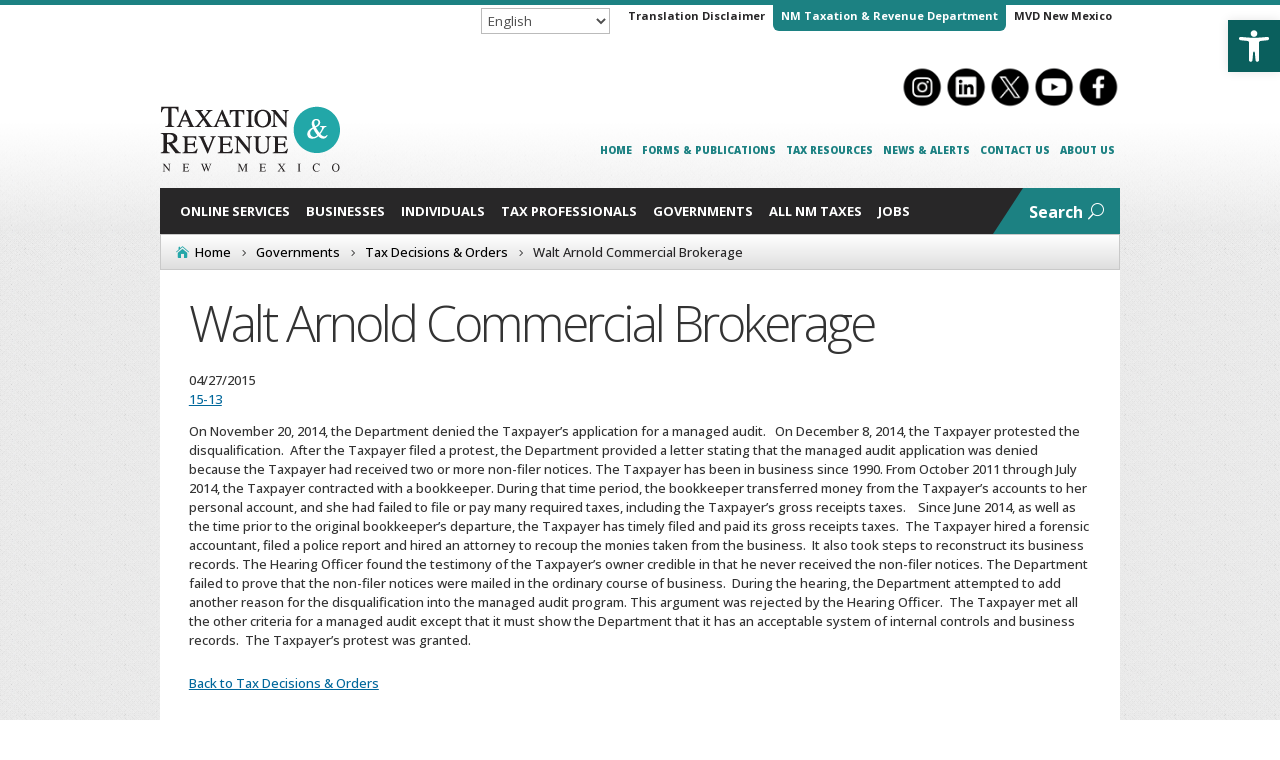

--- FILE ---
content_type: text/css
request_url: https://www.tax.newmexico.gov/governments/wp-content/plugins/divi-assistant/D4/include/css/hide-layout.min.css?ver=2.0.2
body_size: 99
content:
#et-fb-settings-column.et-fb-tooltip-modal--load_layout div:not(.et-fb-main-settings--add_new_module)>.et-fb-settings-tabs-nav li:first-child{display:none!important} #et-fb-settings-column iframe{opacity:0;visibility:hidden;-webkit-transition:opacity .4s ease-in-out;transition:opacity .4s ease-in-out}#et-fb-settings-column iframe.show{visibility:visible;opacity:1}.et-fb-page-creation-container>.et-fb-page-creation-card-wrapper:nth-child(2),#et-fb-settings-column div.et-fb-layout-creation-container div.et-fb-layout-creation-card.et-fb-layout-creation-card__accent-purple{display: none !important;}

--- FILE ---
content_type: text/css
request_url: https://www.tax.newmexico.gov/governments/wp-content/plugins/divi-assistant/D4/include/php/public/css/keyboard-navigation-outline.min.css?ver=2.0.2
body_size: 140
content:
.keyboard-navigation-outline:not(.wp-block-surecart-column .keyboard-navigation-outline){outline-style:solid!important;outline-width:3px!important;-webkit-transition:none!important;transition:none!important}a.keyboard-navigation-outline,button:active.keyboard-navigation-outline,button:focus.keyboard-navigation-outline,input:active.keyboard-navigation-outline,input:focus.keyboard-navigation-outline,textarea:active.keyboard-navigation-outline,textarea:focus.keyboard-navigation-outline{outline-offset:5px}.et-search-form input:focus.keyboard-navigation-outline{padding-left:15px;padding-right:15px}.et_pb_tab{-webkit-animation:none!important;animation:none!important}.et_pb_scroll_top.et-visible:focus{outline-width:2px;outline-style:solid;outline-color:Highlight}@media (-webkit-min-device-pixel-ratio:0){.et_pb_scroll_top.et-visible:focus{outline-color:-webkit-focus-ring-color;outline-style:auto}}

--- FILE ---
content_type: text/css
request_url: https://www.tax.newmexico.gov/governments/wp-content/plugins/divi-module-breadcrumbs/style.css?ver=6.8.3
body_size: 388
content:
.et_pb_module.et_pb_dmb_breadcrumbs ol {
    list-style:none !important;
    overflow:hidden;
	padding: 0 !important;
}
.et_pb_module.et_pb_dmb_breadcrumbs li {
    display:inline-block !important;
	list-style: none !important;
	float: none !important;
    vertical-align:baseline;
	line-height: 1em;
}
.et_pb_module.et_pb_dmb_breadcrumbs li:before {
	display: inline !important;
}

/* Font icons */
.et_pb_module.et_pb_dmb_breadcrumbs li+li:before,
.et_pb_module.et_pb_dmb_breadcrumbs li:first-child a:before,
.et_pb_module.et_pb_dmb_breadcrumbs li.dbdc_home_item_unlinked:before {
	font-family: 'ETModules';
	position: relative;
	bottom: -0.11em;
	content: attr(data-icon);
}

/* Breadcrumb spacing */
.et_pb_module.et_pb_dmb_breadcrumbs li span,
.et_pb_module.et_pb_dmb_breadcrumbs li+li:before,
.et_pb_module.et_pb_dmb_breadcrumbs li:first-child a:before,
.et_pb_module.et_pb_dmb_breadcrumbs li.dbdc_home_item_unlinked:before {
	margin: 0 6px 0 0;
}
.et_pb_dmb_breadcrumbs li a[data-icon='']:before { 
	margin: 0 !important; 
}
.et_pb_module.et_pb_dmb_breadcrumbs li span:empty { 
	display: none; 
}

/* Show the module now that the CSS has loaded */
.et_pb_module.et_pb_dmb_breadcrumbs  { 
	visibility: visible !important;
}

/* Fix styling of global breadcrumbs on Extra layouts */
.et_extra_layout #db_breadcrumbs_header div.et_pb_row {
	padding: 2% 0;
	min-width: auto;
	margin: auto !important;
}
.et_extra_layout #db_breadcrumbs_header div.et_pb_column {
	padding-left: 0 !important;
	padding-right: 0 !important;
}

/* Prevent menu module overlap of site-wide breadcrumbs */
#db_breadcrumbs_header .et_pb_column {
    z-index: auto;
}


--- FILE ---
content_type: text/css
request_url: https://www.tax.newmexico.gov/governments/wp-content/et-cache/1/7/4437/et-core-unified-4437.min.css?ver=1733605941
body_size: 4828
content:
h1,h2,h3,h4,h5,h6{padding:0 0 0.4em}.heading-remove-padding h1,.heading-remove-padding h2,.heading-remove-padding h3,.heading-remove-padding h4,.heading-remove-padding h5,.heading-remove-padding h6{padding:0.1em 0}.page h5{font-size:1.2rem}.page h6{font-size:1.1rem;font-weight:600}sup,sub{font-size:0.8rem}p+h2,p+h3,p+h4,p+h5,p+h6{padding:0.5em 0}.entry-content p:last-of-type{padding-bottom:1em}.entry-content blockquote>p:last-of-type{padding:0}html .et-l--header .et_pb_menu__wrap,html .et-l--header .et_pb_menu__menu{margin:0}.et-fb:not(.et-tb) .et-l--header{pointer-events:none}html .et-l--header .et-menu.nav{box-shadow:none}html .et-l--header .et-menu.nav>li{margin:0}html .et-l--header .et-menu.nav>li>a{padding-top:8px}html .et-l--header .et-menu.nav>.menu-item-has-children>a:first-child::after{top:50%;-webkit-transform:translate(0,-50%);transform:translate(0,-50%)}html .et-l--header .et-menu.nav li ul{padding:0}html .et-l--header .et-menu.nav li ul ul{top:-3px}html .et-l--header .et-menu.nav li li{width:100%;margin:0;padding:0}html .et-l--header .et-menu.nav li ul a{width:100%;padding:0.6em 0.8em;border-bottom:1px solid rgba(0,0,0,0.1);font-size:14px;line-height:1.4em;text-align:left}#nav-secondary ul.menu{display:flex;justify-content:flex-end;margin:0;padding:22px 0 0;list-style:none}#nav-secondary ul.menu>li{padding:0}#nav-secondary ul.menu>li>a{padding:10px 5px;color:#1C8182!important;font-size:10px;font-weight:800;text-transform:uppercase}#nav-secondary ul.menu>li.menu-item-has-children>a{padding:10px 10px 10px 5px}#nav-secondary ul.menu>li:first-child>a,#nav-secondary ul.menu>li.menu-item-has-children:first-child>a{padding-left:10px}#nav-secondary ul.menu li a:hover{opacity:1}#nav-secondary ul.menu li .sub-menu li a::after{top:8px}#nav-primary ul.et-menu.nav{margin:0}#nav-primary ul.et-menu.nav>li{padding:0;cursor:pointer}#nav-primary ul.et-menu.nav>li>a{padding:16px 8px}#nav-primary ul.et-menu.nav>li.menu-item-has-children>a{padding:20px 20px 20px 10px}#nav-primary ul.et-menu.nav>li:first-child>a,#nav-primary ul.et-menu.nav>li.menu-item-has-children:first-child>a{padding-left:20px}#nav-primary ul.et-menu.nav li a:hover,#nav-primary ul.et-menu.nav li.active a:{opacity:1;background:#24a7a9;font:#ffffff}#nav-primary ul.et-menu.nav li .sub-menu li a::after{top:8px}#nav-trdmvd #trd-mvd-navigation{margin:0}#nav-trdmvd #trd-mvd-navigation>li{padding:0}#nav-trdmvd #trd-mvd-navigation>li>a{padding:10px 5px}#nav-trdmvd #trd-mvd-navigation>li.menu-item-has-children>a{padding:10px 10px 10px 5px}#nav-trdmvd #trd-mvd-navigation>li:first-child>a,#nav-trdmvd #trd-mvd-navigation>li.menu-item-has-children:first-child>a{padding-left:10px}#nav-trdmvd #trd-mvd-navigation li a:hover{opacity:1;background:#24a7a9;font:#ffffff}#nav-trdmvd #trd-mvd-navigation li .sub-menu li a::after{top:8px}html .mobile_nav.opened .mobile_menu_bar::before{content:'\4d'}html .et-l--header .et_menu_container{width:90%}html .et-l--header .et_mobile_menu li,#main-content ul.menu li.menu-item-has-children,#main-content ul.menu li.menu-item-has-children,.mega-menu ul.menu li.menu-item-has-children{margin:0;padding:0}html .et-l--header .et_mobile_menu a{padding:1em 50px 1em 0}html .et-l--header .et_mobile_menu .menu-item-has-children,#main-content ul.menu .menu-item-has-children,#main-content ul.menu .menu-item-has-children,.mega-menu ul.menu .menu-item-has-children{display:block;position:relative;width:100%}html .et-l--header .et_mobile_menu .menu-item-has-children>a,#main-content ul.menu .menu-item-has-children>a,#main-content ul.menu .menu-item-has-children>a,.mega-menu ul.menu .menu-item-has-children>a{position:relative;background-color:transparent}span.menu-closed{display:inline-block;position:absolute;z-index:10;right:0;top:0;width:100%;padding:6px;font-size:20px;font-weight:700;cursor:pointer}span.menu-closed:before{content:'\33';display:block;font-family:'ETmodules';text-align:right;speak:none;font-weight:normal;font-variant:normal;text-transform:none;-webkit-font-smoothing:antialiased}span.menu-closed.menu-open:before{content:'\32'}html .et-l--header .et_mobile_menu li ul,#main-content ul.menu li ul,.mega-menu ul.menu li ul,.mega-menu ul.menu li ul{display:block!important;border-width:1px}html .et-l--header .et_mobile_menu li ul.hide,#main-content ul.menu li ul.hide,#main-content ul.menu li ul.hide,.mega-menu li ul.hide{display:none!important}html .et-l--header .et_mobile_menu li ul a,#main-content ul.menu li ul a,.mega-menu ul.menu li ul a{font-size:1em}#main-content ul.menu a,#main-content ul.menu a,.mega-menu ul.menu a{display:inline-block;width:100%;padding:0.6em 30px 0.6em 0!important}#main-content ul.menu a::after,#main-content ul.menu a::after,.mega-menu ul.menu a::after{display:none}#main-content ul.menu .sub-menu,#main-content ul.menu .sub-menu,#main-content ul.menu li,.mega-menu ul.menu .sub-menu,.mega-menu ul.menu li{visibility:visible;position:relative;top:inherit;left:0;opacity:1;width:100%;margin:0;padding:0;box-shadow:none}#main-content ul.menu .sub-menu.hide,#main-content ul.menu .sub-menu.hide,#main-content ul.menu .sub-menu.hide li,.mega-menu ul.menu .sub-menu.hide{opacity:0;visibility:hidden}#main-content ul.menu .sub-menu li a,#main-content ul.menu .sub-menu li a,.mega-menu ul.menu .sub-menu li a{width:100%;padding:8px 10px 8px 0!important;background:none;line-height:1.5em}#main-content ul.menu .sub-menu li a+span,#main-content ul.menu .sub-menu li a+span,.mega-menu ul.menu .sub-menu li a+span{padding:6px 10px}#main-content ul.menu .sub-menu li li a,#main-content ul.menu .sub-menu li li a,.mega-menu ul.menu .sub-menu li li a{padding:6px 15px!important}#main-content ul.menu .sub-menu li li li a,#main-content ul.menu .sub-menu li li li a,.mega-menu ul.menu .sub-menu li li li a{padding:6px 20px!important}.mega-selector.active{background:#1C8182}html .et-l--header .mega-toggle{display:none}html .et-l--header .mega-toggle.active{display:block}html .et-l--header .mega-menu{display:none;position:absolute;z-index:100;top:100%;left:0;opacity:0;width:100%;padding:50px 1% 10px;background:#1C8182;overflow:hidden;color:#fff;transition:all 0.3s ease 0s}html .et_header_layout-template-default .et-l--header .mega-menu,html .et_header_layout-template-default .et-l--header .mega-toggle{display:block;position:relative;top:0;opacity:1}html .et-l--header .mega-menu.active{opacity:1}html .et-l--header .mega-menu.display{display:flex;flex-flow:row;column-gap:0}html .et-l--header .mega-menu a{color:#fff}html .et-l--header .mega-menu .mega-menu-landing-link{position:absolute;top:10px;left:1%;width:98%;padding:10px 12px;border-radius:4px;background:rgba(0,0,0,0.25);font-size:1.2em;font-weight:bold;transition:all 0.3s ease 0s}html .et-l--header .mega-menu .mega-menu-landing-link:hover{background:rgba(0,0,0,0.35)}html .et-l--header .mega-menu .mega-menu-landing-link span{margin-left:8px;font-size:1em}.close-mega-menu{cursor:pointer}.close-mega-menu a{pointer-events:none}html .et-l--header .mega-menu>div{flex-grow:1;flex-basis:0;padding:0 1%}html .et-l--header .mega-menu ul.menu{padding:0}html .et-l--header .mega-menu ul.menu li ul ul{top:0}html .et-l--header .mega-menu ul.menu .sub-menu.hide{display:none!important}html .et-l--header .mega-menu ul.menu>li>.sub-menu,html .et-l--header .mega-menu ul.menu>li>.sub-menu.hide{display:block!important;position:relative;visibility:visible;width:100%;opacity:1;list-style:none;background:none!important}html .et-l--header .mega-menu ul.menu>li.mega-menu-hide{display:none}html .et-l--header .mega-menu ul.menu>li>a{padding:10px 0!important;font-size:1.1em;font-weight:bold;line-height:1.5em}html .et-l--header .mega-menu ul.menu>li>span.menu-closed{display:none}html .et-l--header .mega-menu ul.menu .sub-menu{background:#222!important;list-style:none}html .et-l--header .mega-menu ul.menu .sub-menu>li>a{padding-right:20px!important;border-bottom:1px solid rgba(0,0,0,0.3);background:none;font-size:12px}html .et-l--header .mega-menu ul.menu .sub-menu li a+span{padding:3px 0}#search-toggle::after{position:relative}body:not(.et-fb-global-preloader) #google-search{display:none}#page-container .gsc-control-cse,#page-container .gsc-search-box,#page-container .gsc-search-box div,#page-container .gsc-search-box table,#page-container .gsc-search-box td{margin:0;padding:0;border:0}#page-container .gsc-search-box input.gsc-input{padding:10px!important;background-position:10px 12px!important}#main-content .gsc-search-box input.gsc-input{border:1px solid #ccc!important}#page-container .gsc-search-box .gsc-search-button-v2,#page-container .gsc-search-box .gsc-search-button-v2:hover,#page-container .gsc-search-box .gsc-search-button-v2:focus{margin:0;padding:12px 20px 13px}#main-content .gsc-results .gsc-cursor-box .gsc-cursor-page{background:none}#alerts-slider .et_pb_slides .et_pb_slider_container_inner{vertical-align:top}#alerts-slider .et-pb-slider-arrows>a.et-pb-arrow-prev{left:0!important}#alerts-slider .et-pb-slider-arrows>a.et-pb-arrow-next{right:0!important}#alerts-slider .et-pb-controllers{bottom:-12px}.home-slider .et_pb_slides .et_pb_slider_container_inner{vertical-align:top}.home-slider .et_pb_slide_title{display:none}.home-slider .et_pb_slide_content h2{color:#1c8182!important;font-size:3em;text-shadow:1px 1px 0px #fff}.home-slider .et_pb_slide_content h2 strong{font-weight:800}.home-slider .et_pb_slide_content p a{display:inline-block;padding:0.6em 1em;background:#000;color:#fff;font-size:0.9em;font-weight:800;text-transform:uppercase;text-shadow:none}.home-slider .et-pb-slider-arrows>a{border-radius:50px;background:#fff}.home-slider .et-pb-controllers{position:absolute;right:0;bottom:0;left:inherit;width:auto;padding:10px 10px 0;background:#000}.home-slider .et-pb-controllers a{opacity:1;width:12px;height:12px;border:2px solid rgba(255,255,255,0.3);background:#000!important;color:#fff!important;transition:all 0.2s ease 0s}.home-slider .et-pb-controllers a.et-pb-arrow-next{right:0!important;left:inherit!important}.home-slider .et-pb-controllers a:hover{background:rgba(255,255,255,0.3)!important;border:2px solid transparent}#notification-sign-in h2{font-size:25px;font-weight:300}#notification-sign-in ul{margin-top:2em}#notification-sign-in .form-container .form-item{margin-top:1em}#notification-sign-in .form-container .form-item label{display:block}#notification-sign-in .form-container .form-item input{width:50%;padding:8px}#notification-sign-in .form-container .form-item input[value="Sign In"]{background-color:#24a7a9;color:#fff;padding:8px;border:0px;margin-bottom:2em}#notification-sign-in .form-container div>a{margin-top:1em}.sidebar-section.no-sidebar .et_pb_row>.et_pb_column_1{display:none}.sidebar-section.no-sidebar .et_pb_row>.et_pb_column_2{width:100%}.et_pb_dmb_breadcrumbs.et_pb_dmb_breadcrumbs li a::before{color:#24a7a9}.et_builder_inner_content .et_section_specialty .et_pb_column{padding-top:0;background:#fff}body:not(.et-fb) .et_builder_inner_content .et_section_specialty .et_pb_column_1>div{opacity:0;transition:all 0.4s ease 0.1s}body .et_builder_inner_content .et_section_specialty.visible .et_pb_column_1>div{opacity:1}#main-content .widget_search input#searchsubmit{color:#000}.nav-side ul.et-menu.nav{margin:0}.nav-side .et_pb_menu__menu,.nav-side .et-menu-nav,.nav-side ul.et-menu.nav,.nav-side ul.et-menu.nav>li{flex:0 0 100%}#main-content .nav-side .sub-menu{border:0;box-shadow:inset 0px 5px 20px -12px #000!important;background:#1c8182!important;color:#fff}#main-content .nav-side ul.et-menu .sub-menu li a,#main-content .nav-side ul.et-menu .sub-menu li li a,#main-content .nav-side ul.menu .sub-menu li li a{padding:8px 12px!important;color:#fff!important;font-size:13px}#main-content .nav-side .sub-menu .sub-menu{z-index:20;background:#333!important}#main-content .nav-side .widgettitle{display:none}#main-content .nav-side .widget_nav_menu ul li{margin:0}#main-content .nav-side .widget_nav_menu ul.menu a{padding-left:14px!important;border-top:1px solid rgba(255,255,255,0.2);border-bottom:1px solid rgba(0,0,0,0.2)}#main-content .nav-side .widget_nav_menu ul.menu li ul li a{padding-left:22px!important}#main-content .nav-side .widget_nav_menu ul.menu>li:hover>a,#main-content .nav-side .widget_nav_menu ul.menu a.active{background:#1C8182;color:#fff!important}#main-content .nav-side .widget_nav_menu ul.menu a:hover,#main-content .nav-side .widget_nav_menu ul.menu a.active{background:#086666!important}#main-content .nav-side .widget_nav_menu ul.menu a::before,#main-content .nav-side .widget_nav_menu ul.menu li.current-menu-item>a::before{content:'';position:absolute;top:50%;left:-5px;margin-top:-4px;border-top:4px solid transparent;border-bottom:4px solid transparent;border-left:5px solid #fff;transition:all 0.2s ease 0s}#main-content .nav-side .widget_nav_menu ul.menu a:hover{background:#086666!important;color:#fff!important}#main-content .nav-side .widget_nav_menu ul.menu li.current-menu-item>a{font-weight:bold;text-decoration:underline}#main-content .nav-side .widget_nav_menu ul.menu a:hover::before,#main-content .nav-side .widget_nav_menu ul.menu li.current-menu-item>a::before{left:0}#main-content .nav-side .widget_nav_menu ul.menu>li:hover>span.menu-closed,#main-content .nav-side .widget_nav_menu ul.menu>li>span.menu-open{color:#fff}#main-content .nav-side .widget_nav_menu ul.sub-menu li a{padding:8px 50px 8px 12px!important;color:#fff!important}#main-content .nav-side .widget_nav_menu ul.sub-menu li a+span{padding:8px}#main-content .nav-side .widget_nav_menu ul.sub-menu li a+span::before{color:#fff!important}#main-content .sidebar-links .et_pb_row{width:100%}#main-content .sidebar-links .entry-title,#main-content .sidebar-links .post-meta{display:none}#main-content .addthis_button_compact.atc_s{background-color:#086666;color:#fff!important}.et_pb_text .et_pb_text_inner img[style^="float: right;"],.et_pb_text .et_pb_text_inner img[style*=" float: right;"]{margin:0 0 1.4em 2em}.et_pb_text .et_pb_text_inner img[style^="float: left;"],.et_pb_text .et_pb_text_inner img[style*=" float: left;"]{margin:0 2em 1.4em 0}#main-content ul,#main-content ol{padding-bottom:4px}#main-content ul li,#main-content ol li{margin-top:0.3em;margin-bottom:0.3em}.entry-content thead th,.entry-content tr th,body.et-pb-preview #main-content .container thead th,body.et-pb-preview #main-content .container tr th{background:#086666;color:#fff}.entry-content .compact-table thead th,.entry-content .compact-table tr th,.entry-content .compact-table tr td{padding:8px 12px;line-height:1.2em;vertical-align:top}.et_pb_blurb_position_left.blurb-icon-right .et_pb_blurb_content,.et_pb_blurb_position_left.blurb-icon-right .et_pb_blurb_content{display:flex;flex-flow:row-reverse}.et_pb_blurb_position_left.blurb-icon-right .et_pb_module_header,.et_pb_blurb_position_left.blurb-icon-right .et_pb_blurb_container .et_pb_blurb_description p,.et_pb_blurb_position_left.blurb-icon-right .et_pb_main_blurb_image{display:flex;margin:0;padding:0.2em 0}.et_pb_blurb_position_left.blurb-icon-right .et_pb_blurb_container{width:100%;padding:0 15px 0 0}.et_pb_blurb_position_left.blurb-icon-right .et_pb_blurb_container>*{width:100%}.rf-table .back a{display:inline-block;margin:10px 0;padding:6px 10px;border-radius:3px;background:#1c8182;color:#fff}.rf-search-container{padding:20px;background:#F2F2F2}.rf-search-container label{margin-right:6px;font-size:1.2em;font-weight:400}.rf-search-container .rf-search-box{padding:8px 10px;border:1px solid rgba(0,0,0,0.3);border-radius:4px;color:#666!important;font-size:16px}.rf-table tr td a{white-space:nowrap}.rf-table .breadcrumbs{padding:10px 0;border-top:1px solid #dedede}.rf-table .breadcrumbs a{padding:0 10px;color:rgba(0,0,0,0.7);font-size:0.9em;font-style:italic}.rf-table .breadcrumbs a:first-child{padding-left:0}#et-main-area #main-content .rf-table table{border:1px solid #dedede}#et-main-area #main-content .rf-table th{padding:10px 14px;border:1px solid #086666;background:#086666;color:#fff;font-size:1.4em;font-weight:300;line-height:1.4em}#main-content .rf-table td{padding:10px 14px;border-top:1px solid #dedede;font-size:1.1em;line-height:1.4em}#main-content .rf-table td a.rf-folder::before{content:'\e05b';display:inline-block;margin-right:8px;vertical-align:middle;font-family:ETmodules}#main-content .sitemap{font-size:1.1em;line-height:1.5em}#main-content .sitemap ul{list-style:none}#main-content .sitemap span.et-pb-icon,.sitemap span.menu-closed{display:none}#main-content .sitemap ul.sub-menu,#main-content .sitemap ul.sub-menu li{display:block!important;opacity:1;visibility:visible}#main-content .sitemap .mega-menu-landing-link{display:block;background:#f7f7f7;margin-top:20px;padding:6px 12px;border-radius:4px;font-size:1.2em;font-weight:bold;line-height:1.5em}#main-content .sitemap ul.sub-menu{padding-left:26px;border-left:1px solid #dedede}#main-content ul.menu .sub-menu li li a{padding:8px 0!important}.page .et_pb_accordion_item.et_pb_toggle .et_pb_toggle_title::before{content:'\e044';transition:all 0.5s ease 0s}.page .et_pb_accordion_item.et_pb_toggle_open .et_pb_toggle_title::before{content:'\e044';display:block!important;transform:rotate(-180deg)}#main-content .et_pb_tabs ul li,#main-content .et_pb_tabs ol li{margin:0}.et_pb_button_module_wrapper{transition:all 0.3s ease 0s}.button-sidebar{width:100%;border-right:1px solid #ededed}.page .nf-form-content{max-width:100%;padding:0.5em 0}#cmplz-document{max-width:100%}.single-post #main-content .et_builder_inner_content .et-l--post>.et_builder_inner_content>.et_pb_section{background:#fff!important;padding:0}.single-post #main-content .et_builder_inner_content .et-l--post>.et_builder_inner_content>.et_pb_section>.et_pb_row{padding-top:0}.latest-news-title::before{content:'';position:absolute;top:0;left:100%;border-top:20px solid transparent;border-bottom:20px solid transparent;border-left:14px solid #282728}html body #page-container .et_pb_section .latest-news-button::before{content:'';display:block!important;position:absolute;top:0;left:0;margin:0;border-top:20px solid transparent;border-bottom:20px solid transparent;border-left:14px solid #fff;opacity:1}#et-main-area .most-popular-popout{display:none}.et-fb #et-main-area .most-popular-popout{display:block}#et-main-area .most-popular-popout .et_pb_code{color:#fff}#et-main-area .most-popular-popout ul{padding:0}#et-main-area .most-popular-popout ul li{border-bottom:1px solid #333}#et-main-area .most-popular-popout ul li a{display:inline-block;width:100%;color:#ccc;font-size:12px;transition:all 0.2s ease 0s}#et-main-area .most-popular-popout ul li a:hover{color:#fff}.online-services .et_pb_image_wrap{margin-top:10px}.online-services h2{padding-bottom:10px;font-size:50px;font-weight:200;letter-spacing:-2px}.online-services h2 strong{font-weight:800}#nav-footer{text-align:right}#nav-footer ul.menu{display:flex;flex-flow:row wrap;justify-content:right;list-style:none}#nav-footer ul.menu a{display:inline-block;padding:0 8px 8px;color:#282728;font-weight:bold}.et_password_protected_form{width:90%;max-width:600px;margin:2em auto;padding:3em 3em 0;border:1px solid rgba(0,0,0,0.1);border-radius:1em;transition:all 0.4s ease-out 0s}.et_password_protected_form p input{border-radius:0.5em!important}.et_password_protected_form .et_submit_button,.et_password_protected_form .et_submit_button:hover{float:none;margin:1em 0 0;border:1px solid rgba(0,0,0,0.2);background:none}.et_password_protected_form .et_submit_button::after{display:none}@media only screen and (min-width:980px){#nav-primary .et_pb_menu__logo-wrap{display:none}#nav-primary .et_pb_menu__wrap{justify-content:space-between}#search-toggle::before{content:'';display:inline-block!important;position:absolute;top:0;left:0;opacity:1;width:32px;border-top:46px solid #282728;border-right:30px solid transparent}#nav-primary .et_pb_menu__wrap--visible,#nav-primary .et_pb_menu .et_pb_menu__wrap--visible,#nav-primary .et_pb_menu__search-container--visible,#nav-primary .et_pb_menu .et_pb_menu__search-container--visible{animation-name:fadeIn}#nav-primary .et_pb_menu__wrap--hidden,#nav-primary .et_pb_menu .et_pb_menu__wrap--hidden,#nav-primary .et_pb_menu__search-container--disabled,#nav-primary .et_pb_menu .et_pb_menu__search-container--disabled{animation-name:fadeOut}#nav-primary .et_pb_menu__search-button{position:relative;margin:0;padding:0 20px 0 40px;background:#1c8182}#nav-primary .et_pb_menu__search-button:hover{background:linear-gradient(180deg,rgba(67,224,225,1) 0%,rgba(36,167,169,1) 100%)}#nav-primary .et_pb_menu__search-button::before{content:'';position:absolute;top:0;left:0;border-top:46px solid #282728;border-right:30px solid transparent}.et_pb_menu__search .et_pb_menu__search-input{max-width:96%;margin-left:4px;padding:0.4em 0.8em;border:1px solid rgba(0,0,0,0.2);border-radius:3px;background:#fff;font-size:16px!important}.et_pb_menu__search-button span,.et_pb_menu__close-search-button span{position:absolute;visibility:hidden;font-family:'Arial',sans-serif;color:#000!important}#alerts-slider{max-width:calc(100% - 70px)}#main-content .sidebar-links{border-right:1px solid #ddd}.module-lineup.large-screen{display:flex;flex-flow:row wrap}.module-lineup.large-screen.align-center{justify-content:center}.module-lineup.large-screen.align-right{justify-content:flex-end}.module-lineup.large-screen .et_pb_button_alignment_right{margin-right:0;margin-left:auto}.module-lineup.large-screen .et_pb_button{width:auto}.column-reverse.large-screen,.et_section_specialty.column-reverse.large-screen>.et_pb_row{display:-webkit-box;display:flex;-webkit-box-orient:vertical;-webkit-box-direction:reverse;flex-flow:row-reverse}}@media only screen and (max-width:980px){#pojo-a11y-toolbar{top:auto!important;bottom:20px}#pojo-a11y-toolbar.pojo-a11y-toolbar-right .pojo-a11y-toolbar-toggle{bottom:0}#nav-primary .et_pb_menu__wrap{padding-right:46px}#nav-primary .nav-secondary-link a{padding:8px 0;color:#1C8182!important;font-size:0.85em}html .et-l--header .mega-toggle{width:100%}html .et-l--header .mega-menu{position:relative;padding:50px 0 14px;overflow:auto}html .et-l--header .mega-menu.display{display:block}html .et-l--header .mega-menu>div{padding:0 4%}html .et-l--header .mega-menu .mega-menu-landing-link{width:94%;left:3%}.mega-menu .et_pb_menu__menu{display:block}.mega-menu .et_mobile_nav_menu{display:none}#nav-primary button.et_pb_menu__icon span{position:absolute;visibility:hidden}.home-slider .et_pb_slide_content h2{font-size:2em}.sidebar-toggle .et-pb-icon{transition:all 0.3s ease 0s}.sidebar-toggle.active .et-pb-icon{transform:rotate(-180deg)}.nav-side,.sidebar-links{display:none}.module-lineup.small-screen{display:flex;flex-flow:row wrap}.module-lineup.small-screen.align-center{justify-content:center}.module-lineup.small-screen.align-right{justify-content:flex-end}.module-lineup.small-screen .et_pb_button{width:auto}.column-reverse.small-screen,.et_section_specialty.column-reverse.small-screen>.et_pb_row{display:-webkit-box;display:flex;-webkit-box-orient:vertical;-webkit-box-direction:reverse;flex-flow:column-reverse}.et_pb_text.mobile-table table{display:block;position:relative;width:100%;margin:8px 0;border-collapse:collapse;border:1px solid rgba(0,0,0,0.3)!important;border-spacing:0}.et_pb_text.mobile-table.et_pb_bg_layout_dark table{border:1px solid rgba(255,255,255,0.2)!important}.et_pb_text.mobile-table table::before{content:'';position:absolute;top:-10px;right:-1px;width:1px;height:100%;height:calc(100% + 20px);background:rgba(0,0,0,0.3)}.et_pb_text.mobile-table.et_pb_bg_layout_dark table::before{background:rgba(255,255,255,0.8)}.et_pb_text thead{display:block;float:left}.et_pb_text thead tr{display:block}.et_pb_text th{display:block;border-bottom:0;border-left:0;text-align:left}.et_pb_text th,.et_pb_text td{margin:0;padding:8px 16px!important;vertical-align:top}.et_pb_text th:last-child,.et_pb_text td:last-child{border-bottom:1px solid rgba(0,0,0,0.3)}.et_pb_text.et_pb_bg_layout_dark th:last-child,.et_pb_text.et_pb_bg_layout_dark td:last-child{border-bottom:1px solid rgba(255,255,255,0.3)}.et_pb_text tbody{display:block;width:auto;position:relative;overflow-x:auto;-webkit-overflow-scrolling:touch;white-space:nowrap}.et_pb_text tbody tr{display:inline-block;margin-right:-3px;border-left:1px solid rgba(0,0,0,0.3);vertical-align:top}.et_pb_text.et_pb_bg_layout_dark tbody tr{border-left:1px solid rgba(255,255,255,0.3)}.et_pb_text td{display:block;min-height:3em;border:0!important;text-align:left}.online-services h2{font-size:24px}#nav-footer ul.menu{flex-flow:column;justify-content:left;padding:0;text-align:left}#nav-footer ul.menu a{padding:0 0 8px}}@media only screen and (max-width:500px){.home-slider .et_pb_slide_content h2{font-size:1.6em}}

--- FILE ---
content_type: text/css
request_url: https://www.tax.newmexico.gov/governments/wp-content/et-cache/1/7/4437/et-core-unified-tb-4661-tb-4663-tb-4662-deferred-4437.min.css?ver=1763468549
body_size: 1588
content:
div.et_pb_section.et_pb_section_0_tb_header{background-size:initial;background-repeat:repeat;background-position:center bottom 0px;background-image:linear-gradient(180deg,#ffffff 50%,rgba(222,222,222,0) 100%),url(https://www.tax.newmexico.gov/businesses/wp-content/uploads/sites/4/2020/10/pageBG.jpg)!important}.et_pb_section_0_tb_header{border-top-width:5px;border-top-color:#1C8182;z-index:30;position:relative}.et_pb_section_0_tb_header.et_pb_section{padding-top:0px;padding-bottom:0px;margin-bottom:0px}.et_pb_row_0_tb_header,.et_pb_row_2_tb_header{background-color:rgba(0,0,0,0)}.et_pb_row_0_tb_header.et_pb_row,.et_pb_row_3_tb_header.et_pb_row{padding-top:0px!important;padding-bottom:0px!important;padding-top:0px;padding-bottom:0px}.et_pb_row_0_tb_header,body #page-container .et-db #et-boc .et-l .et_pb_row_0_tb_header.et_pb_row,body.et_pb_pagebuilder_layout.single #page-container #et-boc .et-l .et_pb_row_0_tb_header.et_pb_row,body.et_pb_pagebuilder_layout.single.et_full_width_page #page-container #et-boc .et-l .et_pb_row_0_tb_header.et_pb_row,.et_pb_row_1_tb_header,body #page-container .et-db #et-boc .et-l .et_pb_row_1_tb_header.et_pb_row,body.et_pb_pagebuilder_layout.single #page-container #et-boc .et-l .et_pb_row_1_tb_header.et_pb_row,body.et_pb_pagebuilder_layout.single.et_full_width_page #page-container #et-boc .et-l .et_pb_row_1_tb_header.et_pb_row,.et_pb_row_2_tb_header,body #page-container .et-db #et-boc .et-l .et_pb_row_2_tb_header.et_pb_row,body.et_pb_pagebuilder_layout.single #page-container #et-boc .et-l .et_pb_row_2_tb_header.et_pb_row,body.et_pb_pagebuilder_layout.single.et_full_width_page #page-container #et-boc .et-l .et_pb_row_2_tb_header.et_pb_row,.et_pb_row_3_tb_header,body #page-container .et-db #et-boc .et-l .et_pb_row_3_tb_header.et_pb_row,body.et_pb_pagebuilder_layout.single #page-container #et-boc .et-l .et_pb_row_3_tb_header.et_pb_row,body.et_pb_pagebuilder_layout.single.et_full_width_page #page-container #et-boc .et-l .et_pb_row_3_tb_header.et_pb_row{width:94%}.et_pb_code_0_tb_header{min-height:30px;margin-top:0.25em!important;margin-right:0.75em!important}.et_pb_button_0_tb_header_wrapper .et_pb_button_0_tb_header,.et_pb_button_0_tb_header_wrapper .et_pb_button_0_tb_header:hover,.et_pb_button_1_tb_header_wrapper .et_pb_button_1_tb_header,.et_pb_button_1_tb_header_wrapper .et_pb_button_1_tb_header:hover,.et_pb_button_2_tb_header_wrapper .et_pb_button_2_tb_header,.et_pb_button_2_tb_header_wrapper .et_pb_button_2_tb_header:hover{padding-top:8px!important;padding-right:8px!important;padding-bottom:6px!important;padding-left:8px!important}.et_pb_button_0_tb_header_wrapper,.et_pb_button_1_tb_header_wrapper,.et_pb_button_2_tb_header_wrapper{margin-top:-6px!important;margin-bottom:0px!important}body #page-container .et_pb_section .et_pb_button_0_tb_header,body #page-container .et_pb_section .et_pb_button_2_tb_header{color:#282728!important;border-width:0px!important;border-radius:6px;font-size:11px;font-weight:700!important;background-color:rgba(0,0,0,0)}body #page-container .et_pb_section .et_pb_button_0_tb_header:hover,body #page-container .et_pb_section .et_pb_button_2_tb_header:hover{color:#ffffff!important;background-image:initial;background-color:#1C8182}body #page-container .et_pb_section .et_pb_button_0_tb_header:before,body #page-container .et_pb_section .et_pb_button_0_tb_header:after,body #page-container .et_pb_section .et_pb_button_1_tb_header:before,body #page-container .et_pb_section .et_pb_button_1_tb_header:after,body #page-container .et_pb_section .et_pb_button_2_tb_header:before,body #page-container .et_pb_section .et_pb_button_2_tb_header:after{display:none!important}.et_pb_button_0_tb_header,.et_pb_button_2_tb_header{transition:color 300ms ease 0ms,background-color 300ms ease 0ms}.et_pb_button_0_tb_header,.et_pb_button_0_tb_header:after,.et_pb_button_1_tb_header,.et_pb_button_1_tb_header:after,.et_pb_button_2_tb_header,.et_pb_button_2_tb_header:after,.et_pb_button_3_tb_header,.et_pb_button_3_tb_header:after{transition:all 300ms ease 0ms}body #page-container .et_pb_section .et_pb_button_1_tb_header{color:#ffffff!important;border-width:0px!important;border-radius:6px;font-size:11px;font-weight:700!important;background-color:#1C8182}body #page-container .et_pb_section .et_pb_button_1_tb_header:hover{background-image:initial;background-color:#24a7a9}.et_pb_button_1_tb_header{transition:background-color 300ms ease 0ms}.et_pb_row_1_tb_header.et_pb_row{margin-top:-50px!important;margin-bottom:-54px!important}.et_pb_text_0_tb_header.et_pb_text{color:#333333!important}.et_pb_text_0_tb_header.et_pb_text a{color:#00679b!important}.et_pb_text_0_tb_header a{text-decoration:underline;-webkit-text-decoration-color:#00679b;text-decoration-color:#00679b}.et_pb_text_0_tb_header h2{font-weight:300;font-size:24px;letter-spacing:-1px}.et_pb_text_0_tb_header h3{font-weight:800;font-size:20px;color:#1c8182!important;letter-spacing:-1px}.et_pb_text_0_tb_header h4{font-weight:800;font-size:15px}.et_pb_text_0_tb_header ul{padding-left:30px!important}.et_pb_row_2_tb_header.et_pb_row{padding-top:0px!important;padding-bottom:16px!important;padding-top:0px;padding-bottom:16px}.et_pb_image_0_tb_header{margin-top:-8px!important;text-align:left;margin-left:0}.et_pb_code_1_tb_header{min-height:30px}.et_pb_row_3_tb_header{background-color:#282728}.et_pb_menu_0_tb_header.et_pb_menu ul li a{font-family:'Open Sans',Helvetica,Arial,Lucida,sans-serif;font-weight:700;text-transform:uppercase;font-size:13px;color:#ffffff!important}.et_pb_menu_0_tb_header{padding-right:76px;margin-bottom:0px!important}.et_pb_menu_0_tb_header.et_pb_menu .nav li ul,.et_pb_menu_0_tb_header.et_pb_menu .et_mobile_menu,.et_pb_menu_0_tb_header.et_pb_menu .et_mobile_menu ul{background-color:#ffffff!important}.et_pb_menu_0_tb_header.et_pb_menu .et_mobile_menu a{color:#282728!important}.et_pb_menu_0_tb_header .et_pb_menu_inner_container>.et_pb_menu__logo-wrap,.et_pb_menu_0_tb_header .et_pb_menu__logo-slot{width:auto;max-width:100%}.et_pb_menu_0_tb_header .et_pb_menu_inner_container>.et_pb_menu__logo-wrap .et_pb_menu__logo img,.et_pb_menu_0_tb_header .et_pb_menu__logo-slot .et_pb_menu__logo-wrap img{height:auto;max-height:none}.et_pb_menu_0_tb_header .mobile_nav .mobile_menu_bar:before,.et_pb_menu_0_tb_header .et_pb_menu__icon.et_pb_menu__search-button,.et_pb_menu_0_tb_header .et_pb_menu__icon.et_pb_menu__close-search-button,.et_pb_menu_0_tb_header .et_pb_menu__icon.et_pb_menu__cart-button{color:#ffffff}.et_pb_code_2_tb_header{min-height:30px;width:125px;position:absolute!important;top:50%;bottom:auto;right:100px;left:auto;transform:translateY(-50%)}.et_pb_button_3_tb_header_wrapper .et_pb_button_3_tb_header,.et_pb_button_3_tb_header_wrapper .et_pb_button_3_tb_header:hover{padding-top:10px!important;padding-right:16px!important;padding-bottom:8px!important;padding-left:36px!important}.et_pb_button_3_tb_header_wrapper{margin-bottom:0px!important;position:absolute!important;top:0px;bottom:auto;right:0px;left:auto}body #page-container .et_pb_section .et_pb_button_3_tb_header{border-width:0px!important;border-radius:0px;font-size:16px;font-weight:700!important;background-image:linear-gradient(180deg,#1c8182 0%,#1c8182 100%);background-color:#1C8182}body #page-container .et_pb_section .et_pb_button_3_tb_header:hover:after{margin-left:.3em;left:auto;margin-left:.3em}body #page-container .et_pb_section .et_pb_button_3_tb_header:after{color:#FFFFFF;line-height:inherit;font-size:inherit!important;opacity:1;margin-left:.3em;left:auto;font-family:ETmodules!important;font-weight:400!important}body #page-container .et_pb_section .et_pb_button_3_tb_header:hover{background-image:linear-gradient(180deg,#41dedf 0%,#1c8182 100%);background-color:#1C8182}.et_pb_code_3_tb_header{background-color:#1C8182;min-height:30px;padding-top:14px;padding-right:14px;padding-bottom:14px;padding-left:14px}@media only screen and (min-width:981px){.et_pb_code_2_tb_header{display:none!important}}@media only screen and (max-width:980px){.et_pb_section_0_tb_header{border-top-width:5px;border-top-color:#1C8182}.et_pb_image_0_tb_header .et_pb_image_wrap img{width:auto}.et_pb_row_3_tb_header{background-image:initial;background-color:initial}.et_pb_menu_0_tb_header{padding-right:0px;padding-bottom:14px}.et_pb_menu_0_tb_header .et_pb_menu_inner_container>.et_pb_menu__logo-wrap,.et_pb_menu_0_tb_header .et_pb_menu__logo-slot{max-width:180px}.et_pb_menu_0_tb_header .mobile_nav .mobile_menu_bar:before,.et_pb_menu_0_tb_header .et_pb_menu__icon.et_pb_menu__search-button,.et_pb_menu_0_tb_header .et_pb_menu__icon.et_pb_menu__close-search-button{color:#282728}.et_pb_button_3_tb_header_wrapper .et_pb_button_3_tb_header,.et_pb_button_3_tb_header_wrapper .et_pb_button_3_tb_header:hover{padding-top:4px!important;padding-right:10px!important;padding-bottom:6px!important;padding-left:8px!important}.et_pb_button_3_tb_header_wrapper{margin-top:4px!important;margin-right:6px!important}body #page-container .et_pb_section .et_pb_button_3_tb_header{border-radius:50px}body #page-container .et_pb_section .et_pb_button_3_tb_header:after{line-height:inherit;font-size:inherit!important;margin-left:.3em;left:auto;display:inline-block;opacity:1;content:attr(data-icon);font-family:ETmodules!important;font-weight:400!important}body #page-container .et_pb_section .et_pb_button_3_tb_header:before{display:none}body #page-container .et_pb_section .et_pb_button_3_tb_header:hover:after{margin-left:.3em;left:auto;margin-left:.3em}.et_pb_code_3_tb_header{padding-top:8px;padding-right:8px;padding-bottom:8px;padding-left:8px}}@media only screen and (min-width:768px) and (max-width:980px){.et_pb_code_0_tb_header,.et_pb_row_2_tb_header{display:none!important}}@media only screen and (max-width:767px){.et_pb_section_0_tb_header{border-top-width:5px;border-top-color:#1C8182}.et_pb_code_0_tb_header,.et_pb_row_2_tb_header{display:none!important}.et_pb_button_0_tb_header_wrapper .et_pb_button_0_tb_header,.et_pb_button_0_tb_header_wrapper .et_pb_button_0_tb_header:hover,.et_pb_button_2_tb_header_wrapper .et_pb_button_2_tb_header,.et_pb_button_2_tb_header_wrapper .et_pb_button_2_tb_header:hover{padding-top:8px!important;padding-right:6px!important;padding-bottom:6px!important;padding-left:6px!important}body #page-container .et_pb_section .et_pb_button_0_tb_header,body #page-container .et_pb_section .et_pb_button_1_tb_header,body #page-container .et_pb_section .et_pb_button_2_tb_header{font-size:9px!important}.et_pb_button_1_tb_header_wrapper .et_pb_button_1_tb_header,.et_pb_button_1_tb_header_wrapper .et_pb_button_1_tb_header:hover{padding-right:6px!important;padding-left:6px!important}.et_pb_image_0_tb_header .et_pb_image_wrap img{width:auto}.et_pb_row_3_tb_header{background-image:initial}.et_pb_menu_0_tb_header .et_pb_menu_inner_container>.et_pb_menu__logo-wrap,.et_pb_menu_0_tb_header .et_pb_menu__logo-slot{max-width:120px}body #page-container .et_pb_section .et_pb_button_3_tb_header:after{line-height:inherit;font-size:inherit!important;margin-left:.3em;left:auto;display:inline-block;opacity:1;content:attr(data-icon);font-family:ETmodules!important;font-weight:400!important}body #page-container .et_pb_section .et_pb_button_3_tb_header:before{display:none}body #page-container .et_pb_section .et_pb_button_3_tb_header:hover:after{margin-left:.3em;left:auto;margin-left:.3em}}

--- FILE ---
content_type: application/javascript
request_url: https://prod.realfile.rtsclients.com/js/rf_sdk.js
body_size: 5928
content:


(function () {
  var root = this;
  var previous_mymodule = root.RF;
  var has_require = typeof require !== 'undefined';
  var $ = root.$;
  var sessionStorage = root.sessionStorage;

  if (typeof $ === 'undefined') {
    $ = root.jQuery;
  }

  if (typeof $ === 'undefined') {
    if (has_require) {
      $ = {};
      $.ajax = require("najax");
      sessionStorage = require("localStorage");
    }
  }

  var RF = function () {
    var RFModule = {};
    var realFileServiceURL = "https://rf-sb-prod.rtsclients.com/"; //var realFileLambdaURL = "https://ln1kirn6v6.execute-api.us-west-2.amazonaws.com/prod/";

    var realFileLambdaURL = "https://klvg4oyd4j.execute-api.us-west-2.amazonaws.com/prod/";
    var logging = false;
    var clientGUID = "381810c4-dc4c-447d-af8c-d5901ad11b91";
    var urls = null;
    var discoveryUrl = "https://7jaq4u1svg.execute-api.us-west-2.amazonaws.com/latest/GetUrls?environmentId=d701c668-6df3-46dc-9135-cddb71c86dbd";

    RFModule.setLogging = function (log) {
      logging = log;
    };

    RFModule.setDev = function () {
      realFileServiceURL = "http://localhost:8080/RealFile3WAR/";
      discoveryUrl = "https://7jaq4u1svg.execute-api.us-west-2.amazonaws.com/latest/GetUrls?environmentId=510d4c48-12ca-4f6d-9583-064100d62d94"; //realFileLambdaURL = "http://localhost:3000/";

      realFileLambdaURL = "https://klvg4oyd4j.execute-api.us-west-2.amazonaws.com/prod/";
    };

    RFModule.setQa = function () {
      realFileServiceURL = "https://rf-qa.rtsclients.com/";
      discoveryUrl = "https://7jaq4u1svg.execute-api.us-west-2.amazonaws.com/latest/GetUrls?environmentId=510d4c48-12ca-4f6d-9583-064100d62d94";
      realFileLambdaURL = "https://klvg4oyd4j.execute-api.us-west-2.amazonaws.com/qa/";
    };

    RFModule.setDomain = function (domain) {
      if (domain) {
        sessionStorage.setItem("rf_domain", domain);
        return true;
      } else {
        return false;
      }
    };

    RFModule.setAuthTokenGUID = function (authTokenGUID) {
      if (authTokenGUID) {
        sessionStorage.setItem("rf_authTokenGUID", authTokenGUID);
        return true;
      } else {
        return false;
      }
    };

    RFModule.getAuthTokenGUID = function () {
      return sessionStorage.getItem("rf_authTokenGUID");
    };

    RFModule.getDomain = function () {
      return sessionStorage.getItem("rf_domain");
    };

    RFModule.deleteDomain = function () {
      sessionStorage.removeItem("rf_domain");
    };

    RFModule.deleteAuthTokenGUID = function () {
      sessionStorage.removeItem("rf_authTokenGUID");
    };

    RFModule.setLogging = function (log) {
      logging = log;
    };

    RFModule.uploadFile = function (options, callback) {
      options = options || {};
      options.authTokenGUID = getAuthTokenGUID(options);
      var requiredParams = ["authTokenGUID", "file", "parentGUID"];
      var missingParams = validateParams(requiredParams, options);

      if (missingParams.length > 0) {
        callback("Missing params: " + JSON.stringify(missingParams));
      } else {
        var fd = new FormData();
        var now = new Date().getTime();
        fd.append("Filename", options.name || options.file.name);
        fd.append("title", options.title || options.file.name);
        fd.append("filePath", "/" + (options.name || options.file.name));
        fd.append("authTokenGUID", options.authTokenGUID);
        fd.append("size", options.file.size);
        fd.append("created", 0);
        fd.append("modified", options.file.lastModified || now);
        fd.append("uploaded", now);
        fd.append("processes", 0);
        fd.append("parentGUID", options.parentGUID);
        fd.append("file", options.file);
        $.ajax({
          url: realFileServiceURL + "UploadFile",
          cache: false,
          data: fd,
          processData: false,
          // tell jQuery not to process the data
          contentType: false,
          type: "POST",
          dataType: "text",
          success: function success(data) {
            if (data) {
              data = JSON.parse(data.replace(/\\"/g, '"'));

              if (data.result.toLowerCase().indexOf("ok") != -1) {
                callback(null, data.GUID);
              } else {
                if (data.code == "600") {
                  callback("You do not have permission to upload to this folder.");
                } else {
                  callback("Error uploading file.");
                }
              }
            } else {
              callback("Error uploading file.");
            }
          },
          error: function error(jqXHR, status, _error) {
            callback("Error uploading file.");
          }
        });
      }
    };

    var uploadCredentials = null;

    RFModule.getUploadCredentials = function (options, callback) {
      if (uploadCredentials) {
        return callback(null, uploadCredentials);
      }

      var requiredParams = ["authTokenGUID"];
      options.authTokenGUID = getAuthTokenGUID(options);
      var missingParams = validateParams(requiredParams, options);

      if (missingParams.length > 0) {
        callback("Missing params: " + JSON.stringify(missingParams));
      } else {
        var data = {
          authTokenGUID: options.authTokenGUID
        };
        $.ajax({
          url: urls["GetUploadCredentials"],
          data: data,
          dataType: "json",
          type: "GET",
          success: function success(res) {
            if (res.status == "ok") {
              uploadCredentials = res.data;
              setTimeout(function () {
                uploadCredentials = null;
              }, 10 * 60 * 1000);
              callback(null, res.data);
            } else {
              callback(res.message);
            }
          },
          error: function error() {
            callback("There was an error ");
          },
          global: false
        });
      }
    };

    RFModule.getGUID = function (options, callback) {
      var requiredParams = ["authTokenGUID"];
      options.authTokenGUID = getAuthTokenGUID(options);
      var missingParams = validateParams(requiredParams, options);

      if (missingParams.length > 0) {
        callback("Missing params: " + JSON.stringify(missingParams));
      } else {
        var data = {
          authTokenGUID: options.authTokenGUID
        };
        $.ajax({
          url: urls["GetGUID"],
          cache: false,
          data: data,
          processData: false,
          // tell jQuery not to process the data
          contentType: false,
          dataType: "json",
          type: "GET",
          success: function success(res) {
            if (res.status == "ok") {
              callback(null, data.GUID);
            } else {
              callback(res.message);
            }
          },
          error: function error() {
            callback("There was an error ");
          }
        });
      }
    }; // RFModule.createFolder = function (options, callback) {
    //     var requiredParams = ["authTokenGUID", "parentGUID", "filePath", "title"];
    //     options.authTokenGUID = getAuthTokenGUID(options);
    //     var missingParams = validateParams(requiredParams, options);
    //     if (missingParams.length > 0) {
    //         callback("Missing params: " + JSON.stringify(missingParams))
    //     } else {
    //         var now = new Date().getTime();
    //         $.ajax({
    //             url: realFileServiceURL + "ProcessFsAction",
    //             cache: false,
    //             data: {
    //                 action: "addFolder",
    //                 modified: now,
    //                 created: now,
    //                 tokenGUID: options.authTokenGUID,
    //                 title: options.title,
    //                 filePath: options.filePath,
    //                 parentGUID: options.parentGUID
    //             },
    //             dataType: "text",
    //             type: "GET",
    //             success: function (res) {
    //                 try {
    //                     res = JSON.parse(res)
    //                     if (res.result.toLowerCase().indexOf("error") != -1) {
    //                         callback(res.result.toLowerCase().replace("error", ""))
    //                     } else {
    //                         callback(null, res.GUID);
    //                     }
    //                 } catch (e) {
    //                     callback("Error adding folder.")
    //                 }
    //             },
    //             error: function () {
    //                 callback("There was an error adding a folder.")
    //             }
    //         })
    //     }
    // }


    RFModule.createFolder = function (options, callback) {
      var requiredParams = ["authTokenGUID", "parentGUID", "filePath", "title"];
      options.authTokenGUID = getAuthTokenGUID(options);
      var missingParams = validateParams(requiredParams, options);

      if (missingParams.length > 0) {
        callback("Missing params: " + JSON.stringify(missingParams));
      } else {
        var now = new Date().getTime();
        $.ajax({
          url: "https://klvg4oyd4j.execute-api.us-west-2.amazonaws.com/prod/" + "realFileCreateFolder",
          cache: false,
          data: {
            authTokenGUID: options.authTokenGUID,
            title: options.title,
            path: options.filePath || options.path,
            parentGUID: options.parentGUID,
            clientGUID: "381810c4-dc4c-447d-af8c-d5901ad11b91"
          },
          dataType: "json",
          type: "GET",
          success: function success(res) {
            try {
              //res = JSON.parse(res)
              if (res.data.message == "Folder created") {
                callback(null, res.data.GUID);
              } else {
                callback(null, res.data.message);
              }
            } catch (e) {
              callback("Error adding folder.");
            }
          },
          error: function error() {
            callback("There was an error adding a folder.");
          }
        });
      }
    };

    RFModule.copyFile = function (options, callback) {
      var requiredParams = ["authTokenGUID", "parentGUID", "fileGUID"];
      options.authTokenGUID = getAuthTokenGUID(options);
      var missingParams = validateParams(requiredParams, options);

      if (missingParams.length > 0) {
        callback("Missing params: " + JSON.stringify(missingParams));
      } else {
        $.ajax({
          url: realFileServiceURL + "ProcessFsAction",
          cache: false,
          data: {
            action: "copyObject",
            GUID: options.fileGUID,
            tokenGUID: options.authTokenGUID,
            createAsShortcut: options.shortcut || false,
            parentGUID: options.parentGUID
          },
          dataType: "text",
          type: "GET",
          success: function success(res) {
            try {
              try {
                res = JSON.parse(res);
              } catch (err) {
                console.log("already parsed");
              }

              if (res.result.toLowerCase().indexOf("error") != -1) {
                callback(res.result.toLowerCase().replace("error", ""));
              } else {
                callback(null);
              }
            } catch (e) {
              callback("Error copying file.");
            }
          },
          error: function error() {
            callback("There was an error copying the file.");
          }
        });
      }
    };

    RFModule.updateObject = function (options, callback) {
      var requiredParams = ["authTokenGUID", "GUID"];
      options.authTokenGUID = getAuthTokenGUID(options);
      var missingParams = validateParams(requiredParams, options);

      if (missingParams.length > 0) {
        callback("Missing params: " + JSON.stringify(missingParams));
      } else {
        RFModule.getFSObject(options, function (err, data) {
          if (err) {
            callback("Could not find file or folder to update.");
          } else {
            options.parentGUID = data.parentGUID;
            options.tokenGUID = options.authTokenGUID;
            options.action = "updateObject";
            $.ajax({
              url: realFileServiceURL + "ProcessFsAction",
              cache: false,
              data: options,
              dataType: "text",
              type: "GET",
              success: function success(res) {
                try {
                  try {
                    res = JSON.parse(res);
                  } catch (err) {
                    console.log("already parsed");
                  }

                  if (res.result.toLowerCase().indexOf("error") != -1) {
                    callback(res.result.toLowerCase().replace("error", ""));
                  } else {
                    callback(null);
                  }
                } catch (e) {
                  callback("Error updating file or folder.");
                }
              },
              error: function error() {
                callback("There was an error updating the file or folder.");
              }
            });
          }
        });
      }
    };

    RFModule.deleteObject = function (options, callback) {
      var requiredParams = ["authTokenGUID", "GUID"];
      options.authTokenGUID = getAuthTokenGUID(options);
      var missingParams = validateParams(requiredParams, options);

      if (missingParams.length > 0) {
        callback("Missing params: " + missingParams.join(", "));
      } else {
        RFModule.getFSObject(options, function (err, data) {
          if (err) {
            return callback(err);
          }

          $.ajax({
            url: realFileServiceURL + "ProcessFsAction",
            cache: false,
            data: {
              tokenGUID: options.authTokenGUID,
              GUID: options.GUID,
              parentGUID: data.parentGUID,
              action: "deleteFile"
            },
            dataType: "jsonp",
            type: "GET",
            success: function success(res) {
              if (res.result.toLowerCase().indexOf("ok") != -1) {
                callback();
              } else {
                callback(res.result);
              }
            },
            error: function error() {
              callback("There was an error deleting the file.");
            }
          });
        });
      }
    };

    RFModule.getS3Request = function (options, callback) {
      var requiredParams = ["authTokenGUID", "fileGUID"];
      options.authTokenGUID = getAuthTokenGUID(options);
      var missingParams = validateParams(requiredParams, options);

      if (missingParams.length > 0) {
        callback("Missing params: " + JSON.stringify(missingParams));
      } else {
        if (options.downloadFile !== false) {
          options.downloadFile = true;
        }

        RF.getFSObject({
          authTokenGUID: options.authTokenGUID,
          GUID: options.GUID
        }, function (err, data) {
          if (data) {
            var getS3RequestData = {
              authTokenGUID: options.authTokenGUID,
              fileGUID: options.fileGUID,
              downloadFile: options.downloadFile
            };
            $.ajax({
              url: realFileLambdaURL + "GetS3Request",
              data: getS3RequestData,
              success: function success(res) {
                try {
                  res = JSON.parse(res);
                } catch (err) {
                  console.log("already parsed");
                }

                if (res.status == "ok") {
                  callback(null, {
                    url: res.data,
                    fileType: data.type
                  });
                } else {
                  callback(null, "There was an error requesting the file.");
                }
              },
              error: function error() {
                callback("There was an error requesting the file.");
              }
            });
          } else {
            callback("Could not preview file");
          }
        });
      }
    };

    RFModule.uploadComplete = function (options, callback) {
      var requiredParams = ["authTokenGUID", "fileGUID", "successful"];
      options.authTokenGUID = getAuthTokenGUID(options);
      var missingParams = validateParams(requiredParams, options);

      if (missingParams.length > 0) {
        callback("Missing params: " + JSON.stringify(missingParams));
      } else {
        var data = {
          fileGUID: options.fileGUID,
          successful: options.successful,
          authTokenGUID: options.authTokenGUID
        };
        $.ajax({
          //url: urls["UploadComplete"],
          url: realFileLambdaURL + "/UploadComplete",
          cache: false,
          data: data,
          dataType: "json",
          type: "GET",
          success: function success(res) {
            callback(res.message);
          },
          error: function error() {
            callback("There was an error completing the file upload");
          },
          global: false
        });
      }
    };

    RFModule.getClientPortalRoot = function (options, callback) {
      var requiredParams = ["authTokenGUID"];
      options.authTokenGUID = getAuthTokenGUID(options);
      var missingParams = validateParams(requiredParams, options);

      if (missingParams.length > 0) {
        callback("Missing params: " + JSON.stringify(missingParams));
      } else {
        var data = {
          authTokenGUID: options.authTokenGUID
        };
        $.ajax({
          url: urls["GetClientPortalRoot"],
          cache: false,
          data: data,
          dataType: "json",
          type: "GET",
          success: function success(res) {
            if (res.status == "ok") {
              callback(null, res.data);
            } else {
              callback(res.message);
            }
          },
          error: function error() {
            callback("There was an error ");
          }
        });
      }
    };

    RFModule.createClientPortal = function (options, callback) {
      options == options || {};
      options.authTokenGUID = getAuthTokenGUID(options);
      var requiredParams = ["authTokenGUID", "rootGUID", "recipients"];
      var missingParams = validateParams(requiredParams, options);

      if (missingParams.length > 0) {
        callback("Missing params: " + JSON.stringify(missingParams));
      } else {
        var data = {};
        data.recipients = JSON.stringify(options.recipients);
        data.authTokenGUID = options.authTokenGUID;
        data.rootGUID = options.rootGUID;
        data.rootFolder = options.rootFolder;
        data.clientName = options.clientName;
        data.expiration = options.expiration;
        $.ajax({
          url: urls["CreateClientPortal"],
          cache: false,
          data: data,
          type: "POST",
          dataType: "json",
          success: function success(res) {
            callback(res.message);
          },
          error: function error() {
            callback("There was an error ");
          }
        });
      }
    };

    RFModule.addNewClient = function (options, callback) {
      options == options || {};
      options.authTokenGUID = getAuthTokenGUID(options);
      var requiredParams = ["authTokenGUID", "recipients", "clientPortalId"];
      var missingParams = validateParams(requiredParams, options);

      if (missingParams.length > 0) {
        callback("Missing params: " + JSON.stringify(missingParams));
      } else {
        var datam = {};
        datam.recipients = JSON.stringify(options.recipients);
        datam.authTokenGUID = options.authTokenGUID;
        datam.clientPortalId = options.clientPortalId;
        $.ajax({
          url: urls["AddNewClient"],
          cache: false,
          data: datam,
          type: "POST",
          dataType: "json",
          success: function success(res) {
            callback(res.message);
          },
          error: function error() {
            callback("There was an error ");
          }
        });
      }
    };

    RFModule.clientPortalSetPassword = function (options, callback) {
      options == options || {};
      var requiredParams = ["token", "email", "password"];
      var missingParams = validateParams(requiredParams, options);

      if (missingParams.length > 0) {
        callback("Missing params: " + JSON.stringify(missingParams));
      } else {
        var data = {};
        data.email = options.email;
        data.token = options.token;
        data.password = options.password;
        $.ajax({
          url: urls["ClientPortalSetPassword"],
          cache: false,
          data: data,
          type: "POST",
          dataType: "json",
          success: function success(res) {
            if (res.status == "ok") {
              callback(null, res.data.redirectUrl);
            } else {
              callback(res.message);
            }
          },
          error: function error() {
            callback("There was an error setting your password.");
          }
        });
      }
    };

    RFModule.getClientPortals = function (options, callback) {
      options == options || {};
      options.authTokenGUID = getAuthTokenGUID(options);
      var requiredParams = ["authTokenGUID"];
      var missingParams = validateParams(requiredParams, options);

      if (missingParams.length > 0) {
        callback("Missing params: " + JSON.stringify(missingParams));
      } else {
        var data = {};
        data.authTokenGUID = options.authTokenGUID;
        $.ajax({
          url: urls["GetClientPortals"],
          cache: false,
          data: data,
          type: "GET",
          dataType: "json",
          success: function success(res) {
            if (res.status == "ok") {
              callback(null, res.data);
            } else {
              callback(res.message);
            }
          },
          error: function error() {
            callback("There was an error getting client portals");
          }
        });
      }
    };

    RFModule.getClientPortalUsers = function (options, callback) {
      options == options || {};
      options.authTokenGUID = getAuthTokenGUID(options);
      var requiredParams = ["authTokenGUID", "clientPortalId"];
      var missingParams = validateParams(requiredParams, options);

      if (missingParams.length > 0) {
        callback("Missing params: " + JSON.stringify(missingParams));
      } else {
        var cuser = {};
        cuser.authTokenGUID = options.authTokenGUID;
        cuser.clientPortalId = options.clientPortalId;
        $.ajax({
          url: urls["GetClientPortalUsers"],
          cache: false,
          data: cuser,
          type: "GET",
          dataType: "json",
          success: function success(res) {
            if (res.status == "ok") {
              callback(null, res.data);
            } else {
              callback(res.message);
            }
          },
          error: function error() {
            callback("There was an error getting client portal users");
          }
        });
      }
    };

    RFModule.getRootFolder = function (options, callback) {
      options == options || {};
      options.authTokenGUID = getAuthTokenGUID(options);
      var requiredParams = ["authTokenGUID", "clientPortalId", "rootGUID", "rootFolder"];
      var missingParams = validateParams(requiredParams, options);

      if (missingParams.length > 0) {
        callback("Missing params: " + JSON.stringify(missingParams));
      } else {
        var rootf = {};
        rootf.authTokenGUID = options.authTokenGUID;
        rootf.clientPortalId = options.clientPortalId;
        rootf.rootGUID = options.rootGUID;
        rootf.rootFolder = options.rootFolder;
        $.ajax({
          url: urls["GetRootFolder"],
          cache: false,
          data: rootf,
          type: "GET",
          dataType: "json",
          success: function success(res) {
            if (res.status == "ok") {
              callback(null, res.data);
            } else {
              callback(res.message);
            }
          },
          error: function error() {
            callback("There was an error getting the root folder");
          }
        });
      }
    };

    RFModule.deleteClientPortal = function (options, callback) {
      options == options || {};
      options.authTokenGUID = getAuthTokenGUID(options);
      var requiredParams = ["authTokenGUID", "clientPortalId"];
      var missingParams = validateParams(requiredParams, options);

      if (missingParams.length > 0) {
        callback("Missing params: " + JSON.stringify(missingParams));
      } else {
        var data = {};
        data.authTokenGUID = options.authTokenGUID;
        data.clientPortalId = options.clientPortalId;
        $.ajax({
          url: urls["DeleteClientPortal"],
          cache: false,
          data: data,
          type: "POST",
          dataType: "json",
          success: function success(res) {
            if (res.status == "ok") {
              callback(null, res.data);
            } else {
              callback(res.message);
            }
          },
          error: function error() {
            callback("There was an error deleting the client portals");
          }
        });
      }
    };

    RFModule.deleteClientPortalUser = function (options, callback) {
      options == options || {};
      options.authTokenGUID = getAuthTokenGUID(options);
      var requiredParams = ["authTokenGUID", "clientPortalId", "userGUID"];
      var missingParams = validateParams(requiredParams, options);

      if (missingParams.length > 0) {
        callback("Missing params: " + JSON.stringify(missingParams));
      } else {
        var data = {};
        data.authTokenGUID = options.authTokenGUID;
        data.clientPortalId = options.clientPortalId;
        data.userGUID = options.userGUID;
        $.ajax({
          url: urls["DeleteClientPortalUser"],
          cache: false,
          data: data,
          type: "POST",
          dataType: "json",
          success: function success(res) {
            if (res.status == "ok") {
              callback(null, res.data);
            } else {
              callback(res.message);
            }
          },
          error: function error() {
            callback("There was an error deleting the client portal user");
          }
        });
      }
    };

    RFModule.uploadFileDirect = function (options, callback) {
      options = options || {};
      options.authTokenGUID = getAuthTokenGUID(options);
      var requiredParams = ["authTokenGUID", "file", "parentGUID", "uploadStarted", "uploadComplete"];
      var missingParams = validateParams(requiredParams, options);

      if (missingParams.length > 0) {
        callback("Missing params: " + JSON.stringify(missingParams));
      } else {
        var context = {};
        async.series([function (cb) {
          RFModule.getUploadCredentials({
            authTokenGUID: options.authTokenGUID
          }, function (err, data) {
            if (err) {
              return options.uploadStarted(err);
            } else {
              context.accessKeyId = data.AccessKeyId;
              context.secretAccessKey = data.SecretAccessKey;
              context.sessionToken = data.SessionToken;
              context.region = data.region;
              context.bucketName = data.bucketName;
              cb();
            }
          });
        }, function (cb) {
          RFModule.addFileUpload({
            authTokenGUID: options.authTokenGUID,
            parentGUID: options.parentGUID,
            name: options.fileName || options.file.name,
            size: options.file.size.toString(),
            fileGUID: options.fileGUID
          }, function (err, data) {
            if (err) {
              return options.uploadStarted(err);
            } else {
              context.fileGUID = data;
              options.uploadStarted(null, data);
              cb();
            }
          });
        }, function (cb) {
          AWS.config.update({
            region: context.region,
            credentials: new AWS.Credentials({
              accessKeyId: context.accessKeyId,
              secretAccessKey: context.secretAccessKey,
              sessionToken: context.sessionToken
            })
          });
          var s3 = new AWS.S3({
            apiVersion: '2006-03-01',
            params: {
              Bucket: context.bucketName
            }
          });
          var modified;

          if (options.file.lastModified) {
            modified = options.file.lastModified.toString();
          } else {
            modified = new Date().getTime().toString();
          }

          var request = s3.upload({
            Key: context.fileGUID.data.GUID,
            Body: options.file,
            Bucket: context.bucketName,
            ServerSideEncryption: "AES256",
            Metadata: {
              size: options.file.size.toString(),
              clientGUID: options.clientGUID || "381810c4-dc4c-447d-af8c-d5901ad11b91",
              userGUID: options.userGUID,
              modified: modified
            }
          }, function (err, data) {
            if (err) {
              RFModule.uploadComplete({
                authTokenGUID: options.authTokenGUID,
                successful: "false",
                fileGUID: context.fileGUID.data.GUID
              }, function (err) {
                options.uploadComplete(err);
              });
            } else {
              RFModule.uploadComplete({
                authTokenGUID: options.authTokenGUID,
                successful: "true",
                fileGUID: context.fileGUID.data.GUID
              }, function (err) {
                options.uploadComplete(null, {
                  GUID: context.fileGUID.data.GUID,
                  fileName: options.fileName || options.file.name
                });
              }); // if(options.domain == "tax.newmexico.gov"){
              //   var s3Public = new AWS.S3({
              //     apiVersion: '2006-03-01',
              //     params: {
              //       Bucket: "tax.newmexico.gov"
              //     }
              //   });
              //   var requestPublic = s3Public.upload({
              //     Key: context.fileGUID.data.GUID + ".pdf",
              //     Body: options.file,
              //     Bucket: "tax.newmexico.gov",
              //     ServerSideEncryption: "AES256",
              //     Metadata: {
              //       size: options.file.size.toString(),
              //       clientGUID: options.clientGUID || "381810c4-dc4c-447d-af8c-d5901ad11b91",
              //       userGUID: options.userGUID,
              //       modified: modified
              //     }
              //   }, function(err, data){
              //     if(err){
              //       return options.uploadStarted(err);
              //     }
              //   })
              // }
            }
          }).on("httpUploadProgress", function (progress) {
            if (typeof options.onProgress == "function") {
              options.onProgress(progress);
            }
          });
        }]);
      }
    }; // Optional: created, modified, fileGUID


    RFModule.addFileUpload = function (options, callback) {
      options = options || {};
      options.authTokenGUID = getAuthTokenGUID(options);
      options.action = "addFileUpload";
      options.tokenGUID = options.authTokenGUID;
      var requiredParams = ["authTokenGUID", "parentGUID", "name", "size"];
      var missingParams = validateParams(requiredParams, options);

      if (missingParams.length > 0) {
        callback("Missing params: " + JSON.stringify(missingParams));
      } else {
        $.ajax({
          //url: urls["AddFileUpload"],
          //url: "http://localhost:8080/RealFile3WAR/ProcessFsAction",
          url: realFileLambdaURL + "/AddFileUpload",
          type: "POST",
          dataType: "json",
          cache: false,
          data: options,
          success: function success(res) {
            callback(res.message, res.data);
          },
          error: function error() {
            callback("There was an error adding the file upload.");
          },
          global: false
        });
      }
    };

    RFModule.getTags = function (options, callback) {
      var requiredParams = ["authTokenGUID"];
      options.authTokenGUID = getAuthTokenGUID(options);
      var missingParams = validateParams(requiredParams, options);

      if (missingParams.length > 0) {
        callback("Missing params: " + JSON.stringify(missingParams));
      } else {
        $.ajax({
          url: realFileServiceURL + "GetTags",
          cache: false,
          data: options,
          dataType: "jsonp",
          type: "GET",
          success: function success(res) {
            if (res.status = "ok") {
              var tags = [];

              for (var i = 0; i < res.tags.length; i++) {
                tags.push(res.tags[i].tag);
              }

              callback(null, tags);
            } else {
              callback(res.message || "Error getting tags");
            }
          },
          error: function error() {
            callback("There was an error getting tags.");
          }
        });
      }
    };

    RFModule.addTag = function (options, callback) {
      var requiredParams = ["authTokenGUID", "tag"];
      options.authTokenGUID = getAuthTokenGUID(options);
      var missingParams = validateParams(requiredParams, options);

      if (missingParams.length > 0) {
        callback("Missing params: " + missingParams.join(", "));
      } else {
        options.description = options.description || "description";
        $.ajax({
          url: realFileServiceURL + "AddTag",
          cache: false,
          data: options,
          dataType: "jsonp",
          type: "GET",
          success: function success(res) {
            if (res && res.status == "ok") {
              callback(null);
            } else {
              callback("There was an error adding the tags.");
            }
          },
          error: function error() {
            callback("There was an error adding the tags.");
          }
        });
      }
    };

    RFModule.removeTag = function (options, callback) {
      var requiredParams = ["authTokenGUID", "tag"];
      options.authTokenGUID = getAuthTokenGUID(options);
      var missingParams = validateParams(requiredParams, options);

      if (missingParams.length > 0) {
        callback("Missing params: " + missingParams.join(", "));
      } else {
        $.ajax({
          url: realFileServiceURL + "RemoveTag",
          dataType: "jsonp",
          // "jsonp" is required for cross-domain requests
          type: "GET",
          data: {
            authTokenGUID: options.authTokenGUID,
            tag: options.tag
          },
          success: function success(result) {
            if (result.status && result.status == "ok") {
              callback();
            } else {
              callback("There was an error removing the tag.");
            }
          },
          error: function error(data) {
            callback("There was an error removing the tag.");
          }
        });
      }
    };

    RFModule.addTagToFile = function (options, callback) {
      var requiredParams = ["authTokenGUID", "domain", "GUID", "tag"];
      options.authTokenGUID = getAuthTokenGUID(options);
      var missingParams = validateParams(requiredParams, options);

      if (missingParams.length > 0) {
        callback("Missing params: " + missingParams.join(", "));
      } else {
        RFModule.getFSObject(options, function (err, data) {
          if (err) {
            callback(err);
          } else {
            tags = data.tags || "[]";
            tags = JSON.parse(unescape(tags));

            if (tags.indexOf(options.tag) == -1) {
              tags.push(options.tag);
            }

            options.action = "updateObject";
            options.name = data.name;
            options.parentGUID = data.parentGUID;
            options.sortOrder = data.sortOrder;
            options.modified = new Date().getTime();
            options.tokenGUID = options.authTokenGUID;
            options.tags = escape(JSON.stringify(tags));
            $.ajax({
              url: realFileServiceURL + "ProcessFsAction",
              cache: false,
              data: options,
              dataType: "jsonp",
              type: "GET",
              success: function success(res) {
                if (res != null) {
                  if (res.result && res.result.toLowerCase().indexOf("ok") != -1) {
                    callback(null);
                  }
                } else {
                  callback("Error updating tags.");
                }
              },
              error: function error() {
                callback("There was an error getting FSObject.");
              }
            });
          }
        });
      }
    };

    RFModule.removeTagFromFile = function (options, callback) {
      var requiredParams = ["authTokenGUID", "domain", "GUID", "tag"];
      options.authTokenGUID = getAuthTokenGUID(options);
      var missingParams = validateParams(requiredParams, options);

      if (missingParams.length > 0) {
        callback("Missing params: " + missingParams.join(", "));
      } else {
        RFModule.getFSObject(options, function (err, data) {
          if (err) {
            callback(err);
          } else {
            tags = data.tags || "[]";
            tags = JSON.parse(unescape(tags));
            var index = tags.indexOf(options.tag);

            if (index != -1) {
              tags.splice(index, i);
            }

            options.action = "updateObject";
            options.name = data.name;
            options.parentGUID = data.parentGUID;
            options.sortOrder = data.sortOrder;
            options.modified = new Date().getTime();
            options.tokenGUID = options.authTokenGUID;
            options.tags = escape(JSON.stringify(tags));
            $.ajax({
              url: realFileServiceURL + "ProcessFsAction",
              cache: false,
              data: options,
              dataType: "jsonp",
              type: "GET",
              success: function success(res) {
                if (res != null) {
                  if (res.result && res.result.toLowerCase().indexOf("ok") != -1) {
                    callback(null);
                  }
                } else {
                  callback("Error updating tags.");
                }
              },
              error: function error() {
                callback("There was an error getting FSObject.");
              }
            });
          }
        });
      }
    };

    RFModule.setTags = function (options, callback) {
      var requiredParams = ["authTokenGUID", "GUID", "tags"];
      options.authTokenGUID = getAuthTokenGUID(options);

      if (options.tags) {
        options.tags = encodeURI(JSON.stringify(options.tags));
      }

      var missingParams = validateParams(requiredParams, options);

      if (missingParams.length > 0) {
        callback("Missing params: " + missingParams.join(", "));
      } else {
        RFModule.getFSObject(options, function (err, data) {
          if (err) {
            callback(err);
          } else {
            options.action = "updateObject";
            options.name = data.name;
            options.parentGUID = data.parentGUID;
            options.sortOrder = data.sortOrder;
            options.modified = new Date().getTime();
            options.tokenGUID = options.authTokenGUID;
            $.ajax({
              url: realFileServiceURL + "ProcessFsAction",
              cache: false,
              data: options,
              dataType: "jsonp",
              type: "GET",
              success: function success(res) {
                if (res != null) {
                  if (res.result && res.result.toLowerCase().indexOf("ok") != -1) {
                    callback(null);
                  }
                } else {
                  callback("Error updating tags.");
                }
              },
              error: function error() {
                callback("There was an error getting FSObject.");
              }
            });
          }
        });
      }
    };

    RFModule.searchFiles = function (options, callback) {
      var requiredParams = ["authTokenGUID"];
      options.authTokenGUID = getAuthTokenGUID(options);
      var missingParams = validateParams(requiredParams, options);

      if (missingParams.length > 0) {
        callback("Missing params: " + missingParams.join(", "));
      } else {
        var data = {
          tokenGUID: options.authTokenGUID
        };

        if (options.text) {
          data.searchText = options.text;
        } else {
          if (options.tags) {
            data.searchTags = options.tags;
          }

          if (options.parentGUID) {
            data.folderGUID = options.parentGUID;
          }

          if (options.name) {
            data.searchName = options.name;
          }

          if (options.title) {
            data.searchTitle = options.title;
          }

          if (options.description) {
            data.searchDescription = options.description;
          }

          if (options.fileType) {
            data.searchType = options.fileType;
          }

          if (options.keywords) {
            data.searchKeywords = options.keywords;
          }

          if (options.size) {
            data.searchSize = options.size;
          }

          if (options.modified) {
            data.searchModified = options.modified;
          }

          if (options.created) {
            data.searchCreated = options.created;
          }

          if (options.documentDate) {
            data.searchDocumentDate = options.documentDate;
          }
        }

        $.ajax({
          url: realFileServiceURL + "SearchFiles",
          cache: false,
          data: data,
          dataType: "jsonp",
          type: "GET",
          success: function success(res) {
            callback(null, res);
          },
          error: function error() {
            callback("There was an error getting your search results.");
          }
        });
      }
    };

    RFModule.getFSObject = function (options, callback) {
      var requiredParams = ["authTokenGUID", "GUID"];
      options.authTokenGUID = getAuthTokenGUID(options);
      var missingParams = validateParams(requiredParams, options);

      if (missingParams.length > 0) {
        callback("Missing params: " + missingParams.join(", "));
      } else {
        $.ajax({
          url: realFileServiceURL + "GetObject",
          cache: false,
          data: options,
          dataType: "jsonp",
          type: "GET",
          success: function success(res) {
            if (res != null) {
              callback(null, res);
            } else {
              callback("Could not get FSObject");
            }
          },
          error: function error() {
            callback("There was an error getting FSObject.");
          }
        });
      }
    };

    RFModule.getChildren = function (options, callback) {
      var requiredParams = ["authTokenGUID", "parentGUID"];
      options.authTokenGUID = getAuthTokenGUID(options);
      var missingParams = validateParams(requiredParams, options);

      if (missingParams.length > 0) {
        callback("Missing params: " + missingParams.join(", "));
      } else {
        var data = {
          tokenGUID: options.authTokenGUID,
          parentGUID: options.parentGUID
        };
        $.ajax({
          url: realFileServiceURL + "GetChildren",
          cache: false,
          data: data,
          dataType: "jsonp",
          type: "GET",
          success: function success(res) {
            if (res && res.children) {
              callback(null, res.children);
            } else {
              callback("Could not get children");
            }
          },
          error: function error() {
            callback("There was an error getting children.");
          }
        });
      }
    };

    RFModule.getColumns = function (options, callback) {
      var requiredParams = ["authTokenGUID", "folderId"];
      options.authTokenGUID = getAuthTokenGUID(options);
      var missingParams = validateParams(requiredParams, options);

      if (missingParams.length > 0) {
        callback("Missing params: " + missingParams.join(", "));
      } else {
        $.ajax({
          url: realFileLambdaURL + "GetColumns",
          data: options,
          success: function success(res) {
            callback(res.message, res.data);
          },
          error: function error() {
            callback("There was an error getting columns.");
          }
        });
      }
    };

    RFModule.getMetadata = function (options, callback) {
      var requiredParams = ["authTokenGUID", "fileId"];
      options.authTokenGUID = getAuthTokenGUID(options);
      var missingParams = validateParams(requiredParams, options);

      if (missingParams.length > 0) {
        callback("Missing params: " + missingParams.join(", "));
      } else {
        $.ajax({
          url: realFileLambdaURL + "GetMetadata",
          data: options,
          success: function success(res) {
            if (res.message) {
              callback(res.message);
            } else {
              var uploaded = parseInt(res.data.metadata["Date Posted"]);
              res.data.metadata["Date Posted"] = new Date(uploaded).toLocaleString();
              callback(res.message, res.data);
            }
          },
          error: function error() {
            callback("There was an error getting metadata.");
          }
        });
      }
    };

    RFModule.saveWidget = function (options, callback) {
      var requiredParams = ["authTokenGUID", "folderId", "columns"];
      options.authTokenGUID = getAuthTokenGUID(options);
      var missingParams = validateParams(requiredParams, options);

      if (missingParams.length > 0) {
        callback("Missing params: " + missingParams.join(", "));
      } else {
        $.ajax({
          url: realFileLambdaURL + "SaveWidget",
          data: options,
          success: function success(res) {
            callback(res.message);
          },
          type: "POST",
          error: function error() {
            callback("There was an error setting columns.");
          }
        });
      }
    };

    RFModule.setMetadata = function (options, callback) {
      var requiredParams = ["authTokenGUID", "fileId", "metadata"];
      options.authTokenGUID = getAuthTokenGUID(options);
      var missingParams = validateParams(requiredParams, options);

      if (missingParams.length > 0) {
        callback("Missing params: " + missingParams.join(", "));
      } else {
        $.ajax({
          url: realFileLambdaURL + "SetMetadata",
          data: options,
          success: function success(res) {
            callback(res.message);
          },
          type: "POST",
          error: function error() {
            callback("There was an error setting columns.");
          }
        });
      }
    };

    RFModule.getWidgetFiles = function (options, callback) {
      var requiredParams = [];
      var missingParams = validateParams(requiredParams, options);

      if (missingParams.length > 0) {
        callback("Missing params: " + missingParams.join(", "));
      } else {
        $.ajax({
          url: realFileLambdaURL + "GetWidgetFiles",
          data: options,
          success: function success(res) {
            callback(res.message, res.data);
          },
          type: "GET",
          error: function error() {
            callback("There was an getting widget files.");
          }
        });
      }
    };

    RFModule.getWidgetFilesArray = function (options, callback) {
      var requiredParams = [];
      var missingParams = validateParams(requiredParams, options);

      if (missingParams.length > 0) {
        callback("Missing params: " + missingParams.join(", "));
      } else {
        $.ajax({
          url: realFileLambdaURL + "GetWidgetFilesArray",
          data: options,
          success: function success(res) {
            callback(res.message, res.data);
          },
          type: "POST",
          error: function error() {
            callback("There was an getting widget files.");
          }
        });
      }
    };

    RFModule.widgetForgotPassword = function (options, callback) {
      var requiredParams = [];
      var missingParams = validateParams(requiredParams, options);

      if (missingParams.length > 0) {
        callback("Missing params: " + missingParams.join(", "));
      } else {
        $.ajax({
          url: realFileLambdaURL + "widgetForgotPassword",
          data: options,
          success: function success(res) {
            callback(res.message, res.data);
          },
          type: "POST",
          error: function error() {
            callback("There was an getting widget files.");
          }
        });
      }
    };

    RFModule.getWidgetFileLink = function (options, callback) {
      var requiredParams = [];
      var missingParams = validateParams(requiredParams, options);

      if (missingParams.length > 0) {
        callback("Missing params: " + missingParams.join(", "));
      } else {
        $.ajax({
          url: realFileLambdaURL + "GetWidgetFileLink",
          data: options,
          success: function success(res) {
            if (res.message) {
              callback(res.message);
            } else {
              callback(null, {
                url: res.data
              });
            }
          },
          type: "GET",
          error: function error() {
            callback("There was an getting widget files.");
          }
        });
      }
    };

    RFModule.createWidget = function (options, callback) {
      var requiredParams = ["authTokenGUID", "folderId"];
      var missingParams = validateParams(requiredParams, options);

      if (missingParams.length > 0) {
        callback("Missing params: " + missingParams.join(", "));
      } else {
        $.ajax({
          url: realFileLambdaURL + "CreateWidget",
          data: options,
          success: function success(res) {
            callback(res.message, res.data);
          },
          type: "POST",
          error: function error() {
            callback("There was an getting widget files.");
          }
        });
      }
    };

    RFModule.makeWidgetPublic = function (options, callback) {
      var requiredParams = ["authTokenGUID", "folderId"];
      var missingParams = validateParams(requiredParams, options);

      if (missingParams.length > 0) {
        callback("Missing params: " + missingParams.join(", "));
      } else {
        $.ajax({
          url: realFileLambdaURL + "MakeWidgetPublic",
          data: options,
          success: function success(res) {
            callback(res.message, res.data);
          },
          type: "POST",
          error: function error() {
            callback("There was an getting widget files.");
          }
        });
      }
    };

    RFModule.makeWidgetPrivate = function (options, callback) {
      var requiredParams = ["authTokenGUID", "folderId"];
      var missingParams = validateParams(requiredParams, options);

      if (missingParams.length > 0) {
        callback("Missing params: " + missingParams.join(", "));
      } else {
        $.ajax({
          url: realFileLambdaURL + "MakeWidgetPrivate",
          data: options,
          success: function success(res) {
            callback(res.message, res.data);
          },
          type: "POST",
          error: function error() {
            callback("There was an getting widget files.");
          }
        });
      }
    };

    RFModule.widgetLogin = function (options, callback) {
      var requiredParams = ["accountGUID", "email", "password"];
      var missingParams = validateParams(requiredParams, options);

      if (missingParams.length > 0) {
        callback("Missing params: " + missingParams.join(", "));
      } else {
        $.ajax({
          url: realFileLambdaURL + "WidgetLogin",
          data: options,
          success: function success(res) {
            callback(res.message, res.data);
          },
          type: "POST",
          error: function error() {
            callback("There was an error logging in.");
          }
        });
      }
    };

    RFModule.pathSearch = function (options, callback) {
      var requiredParams = ["authTokenGUID", "GUID"];
      var missingParams = validateParams(requiredParams, options);

      if (missingParams.length > 0) {
        callback("Missing params: " + missingParams.join(", "));
      } else {
        $.ajax({
          url: "https://klvg4oyd4j.execute-api.us-west-2.amazonaws.com/prod/" + "searchPath",
          data: options,
          success: function success(res) {
            callback(res.message, res.data);
          },
          type: "GET",
          error: function error() {
            callback("There was an error logging in.");
          }
        });
      }
    };

    function rfLog(message) {
      if (logging) {
        console.log("RF LOG: " + message);
      }
    }

    function validateParams(requiredParams, options) {
      var missingParams = [];

      for (var i = 0; i < requiredParams.length; i++) {
        var key = requiredParams[i];

        if (options[key] === null || options[key] === undefined || options[key] == "") {
          missingParams.push(key);
        }
      }

      return missingParams;
    }

    function getDomain(options) {
      return options.domain || sessionStorage.getItem("rf_domain");
    }

    function getAuthTokenGUID(options) {
      return options.authTokenGUID || sessionStorage.getItem("rf_authTokenGUID");
    }

    function getUrls(callback) {
      if (urls != null) {
        callback();
      } else {
        $.ajax({
          url: discoveryUrl,
          cache: false,
          type: "GET",
          dataType: "json",
          success: function success(res) {
            if (res.status == "ok") {
              urls = res.data;
              callback();
            }
          }
        });
      }
    }
    /*
    if (typeof exports === 'undefined') {
        $(document).ready(function () {
            getUrls();
        })
    } else {
        getUrls();
    }
    */


    var functions = {};

    for (var key in RFModule) {
      if (key == "setQa") {
        functions[key] = RFModule[key];
      } else if (typeof RFModule[key] === 'function') {
        functions[key] = getCurriedFunction(key);
      }
    }

    function getCurriedFunction(key) {
      return function () {
        var options = arguments[0];
        var callback = arguments[1];
        getUrls(function () {
          RFModule[key](options, callback);
        });
      };
    }

    return functions;
  }();

  if (typeof exports !== 'undefined') {
    if (typeof module !== 'undefined' && module.exports) {
      exports = module.exports = RF;
    }

    exports.RF = RF;
  } else {
    root.RF = RF;
  }
}).call(void 0);

--- FILE ---
content_type: application/javascript
request_url: https://qa.messaging.rtsclients.com/js/jquery-loader.js
body_size: 4146
content:


!function (i) {
  i.loader_ext = {
    defaults: {
      autoCheck: 32,
      css: {},
      size: 16,
      bgColor: "#FFF",
      bgOpacity: .5,
      fontColor: !1,
      position: [0, 0, 0, 0],
      title: "",
      isOnly: !0,
      imgUrl: "/js/images/loading[size].gif",
      onShow: function onShow() {},
      onClose: function onClose() {}
    },
    template: function template(o, s) {
      return i.each(s, function (i, s) {
        o = o.replace("${" + i + "}", s);
      }), i(o);
    },
    init: function init(o, s) {
      if (this.options = i.extend({}, this.defaults, s), this.scope = o, !this.scope.is(":hidden")) return this.checkScope(), this.check_position(), this.check_unique(), this.create(), this.set_css(), this.set_define(), this.show(), this.loading;
    },
    checkScope: function checkScope() {
      this.options.autoCheck && ((this.scope.is("body") || this.scope.is("div") || this.scope.is("form")) && (this.options.size = this.options.autoCheck), (this.scope.is("input") || this.scope.is("button")) && (this.options.title = ""));
    },
    check_position: function check_position() {
      for (var i = this.options.position, o = 0; o < 4; o++) {
        void 0 === i[o] && (i[o] = 0);
      }

      this.options.position = i;
    },
    check_unique: function check_unique() {
      this.options.isOnly && void 0 !== this.loading && this.close();
    },
    create: function create() {
      var o = this.options;
      o.imgUrl = o.imgUrl.replace("[size]", o.size + "x" + o.size), this.loading = this.template(i.loader.tmpl, {
        Class: "x" + o.size,
        Src: o.imgUrl,
        Title: o.title
      }).hide(), this.loading.appendTo(i("body"));
    },
    set_css: function set_css() {
      var o = this.scope,
          s = this.options,
          t = this.loading,
          n = o.outerHeight(),
          e = o.outerWidth(),
          c = o.offset().top,
          r = o.offset().left;
      t.css("top", c), o.is("body") && (n = i(window).height(), e = i(window).width(), t.css("position", "fixed"), this.for_ie6()), t.css({
        height: n + s.position[2],
        width: e + s.position[3],
        left: r,
        "border-radius": o.css("border-radius")
      }).css(s.css);
      var l = t.children();
      l.css({
        "margin-top": (n - s.size) / 2 + s.position[0],
        "margin-left": (e - s.size) / 2 + s.position[1] - l.find("span").outerWidth() / 2
      });
    },
    set_define: function set_define() {
      var o = this.options,
          s = this.loading;
      o.bgColor ? s.css({
        "background-color": o.bgColor,
        opacity: o.bgOpacity,
        filter: "alpha(opacity=" + 100 * o.bgOpacity + ")"
      }) : s.css("background", "none"), o.fontColor && s.find("span").css("color", o.fontColor);
      var t = this;
      i(window).resize(function () {
        t.loading && t.set_css();
      });
    },
    for_ie6: function for_ie6() {
      var o = this.loading;
      i.browser && i.browser.msie && "6.0" == i.browser.version && (o.css({
        position: "absolute",
        top: i(window).scrollTop()
      }), i(window).scroll(function () {
        o.css("top", i(window).scrollTop());
      }));
    },
    show: function show() {
      var o = this.options;
      this.loading.show(1, function () {
        var s = i(this).children(),
            t = s.css("margin-left").replace("px", "");
        s.css("margin-left", t - s.find("span").outerWidth() / 2), o.onShow(this.loading);
      });
    },
    close: function close(o) {
      if (o) {
        var s = i(i.loader.tmpl).attr("class");
        i("." + s).remove();
      } else void 0 != this.loading && (this.loading.remove(), this.loading = void 0);

      void 0 != this.options && this.options.onClose();
    }
  }, i.loader = {
    tmpl: '<div class="loading_wrp"><div class="loading ${Class}"><img src="${Src}" /><span>${Title}</span></div></div>',
    open: function open(o) {
      return i("body").loader(o);
    },
    close: function close(o) {
      i.loader_ext.close(o);
    }
  }, i.fn.loader = function (o) {
    if (i(this).length) {
      "string" === i.type(o) && (o = {
        title: o
      });
      var s = i(this);
      return s.length > 1 && (s = s.parent()), i.loader_ext.init(s, o);
    }
  };
}(jQuery);

--- FILE ---
content_type: application/javascript
request_url: https://qa.messaging.rtsclients.com/js/utils.js
body_size: 10241
content:


var utils = function () {
  var module = {};
  var serviceUrl;
  var domain;
  var logoFolder;
  var serviceUrlForDirectImage;

  if (window.location.host.indexOf("localhost") != -1) {
    serviceUrl = "http://localhost:1741/";
    serviceUrlForDirectImage = "https://wtbwwpgln7.execute-api.us-west-2.amazonaws.com/qa/";
    domain = "qa.messaging.rtsclients.com";
    logoFolder = "b6fb215d-79e5-4337-946f-592e3fef5c35";
    messageImagesFolder = "46eb4bcc-5c79-4f64-a9a6-18ffc4357526";
  } else if (window.location.host.indexOf("qa") != -1) {
    serviceUrl = "https://wtbwwpgln7.execute-api.us-west-2.amazonaws.com/qa/";
    serviceUrlForDirectImage = "https://wtbwwpgln7.execute-api.us-west-2.amazonaws.com/qa/";
    domain = "qa.messaging.rtsclients.com";
    logoFolder = "b6fb215d-79e5-4337-946f-592e3fef5c35";
    messageImagesFolder = "46eb4bcc-5c79-4f64-a9a6-18ffc4357526";
  } else if (window.location.host.indexOf("uat") != -1) {} else {}

  if (!String.prototype.replaceAll) {
    String.prototype.replaceAll = function (search, replacement) {
      var target = this;
      return target.replace(new RegExp(search, 'g'), replacement);
    };
  }

  if (!String.prototype.padStart) {
    String.prototype.padStart = function padStart(targetLength, padString) {
      targetLength = targetLength >> 0; //truncate if number, or convert non-number to 0;

      padString = String(typeof padString !== 'undefined' ? padString : ' ');

      if (this.length >= targetLength) {
        return String(this);
      } else {
        targetLength = targetLength - this.length;

        if (targetLength > padString.length) {
          padString += padString.repeat(targetLength / padString.length); //append to original to ensure we are longer than needed
        }

        return padString.slice(0, targetLength) + String(this);
      }
    };
  }

  if (!String.prototype.includes) {
    String.prototype.includes = function (search, start) {
      'use strict';

      if (typeof start !== 'number') {
        start = 0;
      }

      if (start + search.length > this.length) {
        return false;
      } else {
        return this.indexOf(search, start) !== -1;
      }
    };
  }

  if (!Array.prototype.includes) {
    Object.defineProperty(Array.prototype, 'includes', {
      value: function value(searchElement, fromIndex) {
        if (this == null) {
          throw new TypeError('"this" is null or not defined');
        }

        var o = Object(this);
        var len = o.length >>> 0;

        if (len === 0) {
          return false;
        }

        var n = fromIndex | 0;
        var k = Math.max(n >= 0 ? n : len - Math.abs(n), 0);

        function sameValueZero(x, y) {
          return x === y || typeof x === 'number' && typeof y === 'number' && isNaN(x) && isNaN(y);
        }

        while (k < len) {
          if (sameValueZero(o[k], searchElement)) {
            return true;
          }

          k++;
        }

        return false;
      }
    });
  }

  module.serviceUrl = function () {
    return serviceUrl;
  };

  module.serviceUrlForDirectImage = function () {
    return serviceUrlForDirectImage;
  };

  module.domain = function () {
    return domain;
  };

  module.logoFolder = function () {
    return logoFolder;
  };

  module.messageImagesFolder = function () {
    return this.messageImagesFolder;
  };

  module.notify = function (params) {
    //message, className, position, onElementName
    if (!params.position) params.position = "top center";
    if (!params.className) params.className = "error";

    if (params.onElementName) {
      $("#" + params.onElementName).notify(params.message, {
        className: params.className,
        autoHideDelay: 6 * 1000,
        autoHide: true
      });
    } else {
      $.notify(params.message, {
        position: params.position,
        className: params.className,
        autoHideDelay: 6 * 1000,
        autoHide: true
      });
    }
  };

  module.confirmDialog = function (title, message, callback) {
    $('<div></div>').appendTo('body').html('<div>' + message + '</div>').dialog({
      modal: true,
      title: title,
      zIndex: 10000,
      autoOpen: true,
      width: 'auto',
      resizable: false,
      buttons: {
        Yes: function Yes() {
          $(this).dialog("close");
          callback(true);
        },
        No: function No() {
          $(this).dialog("close");
          callback(false);
        }
      },
      close: function close(event, ui) {
        $(this).remove();
      }
    });
  };

  module.checkPassword = function (inputtxt) {
    var passw = /^(?=.*\d)(?=.*[a-z])(?=.*[A-Z]).{6,20}$/;

    if (inputtxt.match(passw)) {
      return true;
    } else {
      return false;
    }
  };

  module.checkEmailAddress = function (email) {
    var re = /^(([^<>()\[\]\\.,;:\s@"]+(\.[^<>()\[\]\\.,;:\s@"]+)*)|(".+"))@((\[[0-9]{1,3}\.[0-9]{1,3}\.[0-9]{1,3}\.[0-9]{1,3}\])|(([a-zA-Z\-0-9]+\.)+[a-zA-Z]{2,}))$/;
    return re.test(String(email).toLowerCase());
  };

  module.isNumber = function (n) {
    return !isNaN(parseFloat(n)) && isFinite(n);
  };

  module.isDate = function (val) {
    var d = new Date(val);
    return !isNaN(d.valueOf());
  };

  module.formatDateInput = function (datePassed) {
    if (!datePassed) return "";else if (!module.isDate(datePassed)) return "";else {
      var date = new Date(datePassed.replace(/-/g, '\/').replace(/T.+/, ''));
      return date.getFullYear() + "-" + (date.getMonth() + 1).toString().padStart(2, "0") + "-" + date.getDate().toString().padStart(2, "0");
    }
  };

  module.formatDateAndTime = function (datePassed) {
    if (!datePassed) return "";else {
      var date = new Date(datePassed);
      return date.getFullYear() + "-" + (date.getMonth() + 1).toString().padStart(2, "0") + "-" + date.getDate().toString().padStart(2, "0") + " " + date.getHours().toString().padStart(2, "0") + ":" + date.getMinutes().toString().padStart(2, "0");
    }
  };

  module.blankForNull = function (passedValue) {
    if (passedValue != null && passedValue == "0") return "0";else if (!passedValue) return "";else return passedValue.toString();
  };

  module.getQueryParameter = function (name) {
    var url = window.location.href;
    name = name.replace(/[\[\]]/g, "\\$&");
    var regex = new RegExp("[?&]" + name + "(=([^&?#]*)|&|#|$)"),
        results = regex.exec(url);
    if (!results) return null;
    if (!results[2]) return '';
    return decodeURIComponent(results[2].replace(/\+/g, " "));
  };

  module.phoneFormat = function (input) {
    if (input) {
      // Strip all characters from the input except digits
      input = input.replace(/\D/g, ''); // Trim the remaining input to ten characters, to preserve phone number format

      input = input.substring(0, 10); // Based upon the length of the string, we add formatting as necessary

      var size = input.length;

      if (size == 0) {
        input = input;
      } else if (size < 4) {
        input = '(' + input + ') -';
      } else if (size < 7) {
        input = '(' + input.substring(0, 3) + ') ' + input.substring(3, 6) + '-';
      } else {
        input = '(' + input.substring(0, 3) + ') ' + input.substring(3, 6) + '-' + input.substring(6, 10);
      }

      return input;
    }

    return "";
  };

  module.hasPermission = function (endpoint, callback) {
    $.ajax({
      url: "https://permissionservice.rtsclients.com/HasPermission",
      type: "GET",
      dataType: "json",
      data: {
        authTokenGUID: session.getAuthTokenGUID(),
        endpoint: endpoint
      },
      success: function success(response) {
        if (response.status == "ok") {
          callback(response.data);
        } else {
          callback(false);
        }
      },
      error: function error() {
        callback(false);
      }
    });
  };

  module.b64toBlob = function (b64Data, contentType, sliceSize) {
    contentType = contentType || '';
    sliceSize = sliceSize || 512;
    var byteCharacters = atob(b64Data);
    var byteArrays = [];

    for (var offset = 0; offset < byteCharacters.length; offset += sliceSize) {
      var slice = byteCharacters.slice(offset, offset + sliceSize);
      var byteNumbers = new Array(slice.length);

      for (var i = 0; i < slice.length; i++) {
        byteNumbers[i] = slice.charCodeAt(i);
      }

      var byteArray = new Uint8Array(byteNumbers);
      byteArrays.push(byteArray);
    }

    var blob = new Blob(byteArrays, {
      type: contentType
    });
    return blob;
  };

  module.generateGUID = function () {
    return 'xxxxxxxx-xxxx-4xxx-yxxx-xxxxxxxxxxxx'.replace(/[xy]/g, function (c) {
      var r = Math.random() * 16 | 0,
          v = c == 'x' ? r : r & 0x3 | 0x8;
      return v.toString(16);
    });
  };

  module.tableToCsv = function (selector) {
    var table = $(selector);
    var csv = "";

    if (table) {
      var headers = table.find("th");

      if (headers.length) {
        for (var i = 0; i < headers.length; i++) {
          csv += "\"" + headers[i].innerHTML + "\"" + ",";
        }

        csv += "\n";
      }

      table.find("tr").each(function (i, e) {
        var cells = $(e).find("td");

        if (cells.length) {
          for (var i = 0; i < cells.length; i++) {
            if (cells[i].children.length == 0) {
              csv += "\"" + cells[i].innerHTML.replace(/"/g, '""') + "\"" + ",";
            } else {
              csv += "\"" + cells[i].children[0].innerHTML.replace(/"/g, '""') + "\"" + ",";
            }
          }

          csv += "\n";
        }
      });
    }

    return csv;
  };

  return module;
}();

$(document).ready(function () {
  $(document).ajaxStart(function () {
    $.loader.open();
  });
  $(document).ajaxStop(function () {
    $.loader.close();
  });
  $(document).on('click', '.goHome', function () {
    window.location = "messages.html";
  });
  $(".forRTSOnly").hide();
  if (localStorage.getItem("domain") == "rts.rtsclients.com") $(".forRTSOnly").show();
  setPrefilter();
});

function setPrefilter() {
  $.ajaxPrefilter(function (options, originalOptions, jqXHR) {
    originalOptions.data = originalOptions.data || {};

    if (!originalOptions.data.domain && localStorage.getItem("domain")) {
      originalOptions.data.domain = localStorage.getItem("domain");
    }

    options.data = $.param(originalOptions.data);
  });
}

--- FILE ---
content_type: text/javascript
request_url: https://www.tax.newmexico.gov/governments/wp-content/plugins/divi-assistant/D4/include/php/public/js/aria-support.min.js?ver=2.0.2
body_size: 731
content:
jQuery(document).ready(function(t){let a=t(".et_pb_tabs_controls a");t(".et_pb_tabs_controls").each(function(){t(this).attr("role","tablist")}),t(".et_pb_tabs_controls li").each(function(){t(this).attr("role","presentation")}),a.each(function(a){t(this).attr({role:"tab"}),t(this).attr({id:"et_pb_tab_control_"+a,"aria-controls":"et_pb_tab_panel_"+a})}),t(".et_pb_tab").each(function(a){t(this).attr("role","tabpanel"),t(this).attr({id:"et_pb_tab_panel_"+a,"aria-labelledby":"et_pb_tab_control_"+a})}),t(".et_pb_tabs_controls li:not(.et_pb_tab_active) a").each(function(){t(this).attr({"aria-selected":"false","aria-expanded":"false",tabindex:-1})}),t(".et_pb_tab.et_pb_active_content").each(function(){t(this).attr("aria-hidden","false")}),t(".et_pb_tab:not(.et_pb_active_content)").each(function(){t(this).attr("aria-hidden","true")}),t(".et_pb_tabs").each(function(a){t(this).attr("data-dah-id","et_pb_tabs_"+a)}),a.on("click",function(){let a=t(this).closest(".et_pb_tabs").attr("data-dah-id");t('[data-dah-id="'+a+'"] .et_pb_tabs_controls a').attr({"aria-selected":"false","aria-expanded":"false",tabindex:-1}),t(this).attr({"aria-selected":"true","aria-expanded":"true",tabindex:0}),t("#"+a+" .et_pb_tab").attr("aria-hidden","true"),t('[aria-labelledby="'+t(this).attr("id")+'"]').attr("aria-hidden","false")}),a.keyup(function(e){let i=t(this).closest(".et_pb_tabs").attr("data-dah-id"),r=t('[data-dah-id="'+i+'"]');if(39===e.which){let n=r.find("li.et_pb_tab_active").next();n.length>0?n.find("a").trigger("click"):r.find("li:first a").trigger("click")}else if(37===e.which){let l=r.find("li.et_pb_tab_active").prev();l.length>0?l.find("a").trigger("click"):r.find("li:last a").trigger("click")}a.removeClass("keyboard-outline"),r.find("li.et_pb_tab_active a").addClass("keyboard-outline")}),t("li.menu-item-has-children > a").each(function(){t(this).attr({"aria-haspopup":"true"})}),t("a:not(li.menu-item a, .et-social-icon a, .wp-block-button__link, figure a, .et_pb_button, .et_pb_video_play a, .et_pb_tabs_controls a)").each(function(){t(this).attr("aria-pressed")||t(this).attr("role","link")}),t(".et_pb_toggle.et_pb_module .et_pb_toggle_title, #et_search_icon, .et_close_search_field, #searchsubmit, .wp-block-button__link, .et_pb_button, .et_pb_video_play a").each(function(){t(this).attr({role:"button"})}),t("#g-recaptcha-response").each(function(){t(this).attr({"aria-hidden":"true","aria-label":pacDaAccessibilityASLabels.do_not_use,"aria-readonly":"true"})}),t('[data-required_mark="required"]').each(function(){t(this).attr("aria-required","true")}),t(".et-pb-contact-message").attr("role","alert"),t("#et-main-area > div").attr("role","main"),t(".et_pb_fullwidth_header").each(function(a){t(this).attr("aria-label",pacDaAccessibilityASLabels.wide_header+a)}),t("#comment-wrap").attr("aria-label",pacDaAccessibilityASLabels.comments),t(".et_pb_search").each(function(a){t(this).attr("id","et_pb_search_"+a)}),t("#et_search_icon, .et_close_search_field").each(function(){t(this).attr({role:"search"})}),t("video").attr("aria-hidden","true")});

--- FILE ---
content_type: application/javascript
request_url: https://qa.messaging.rtsclients.com/js/rmsInline.js
body_size: 23396
content:


var rmsMain = function () {
  var rmsDomain;
  var rmsGroupIdList = [];
  var showingSubset = false;
  var rmsGroups;
  var dataPackage;
  var module = {};

  module.forgotPassword = function () {
    var email = $("#rmsTxtSignInEmail").val().trim();

    if (email == "") {
      displayAMessage("rmsSignInError", "Email is required.");
    } else if (rmsUtils.checkEmailAddress(email) == false) {
      displayAMessage("rmsSignInError", "Please enter a valid email address.");
    } else {
      $.ajax({
        url: rmsUtils.serviceUrl() + "ForgotPasswordForInline",
        type: "POST",
        data: {
          email: email,
          domain: rmsDomain
        },
        success: function success(res) {
          if (res.status == "ok") {
            displayAMessage("rmsSignInError", "Please check your email for instructions on resetting your password.");
          } else {
            displayAMessage("rmsSignInError", res.message);
          }
        },
        error: function error() {
          displayAMessage("rmsSignInError", "Action could not be completed. Please refresh the page and try again.");
        }
      });
    }

    return false;
  };

  module.createAccount = function () {
    var firstName = $("#rmsTxtFirstName").val().trim();
    var lastName = $("#rmsTxtLastName").val().trim();
    var email = $("#rmsTxtEmail").val().trim();
    var emailConfirm = $("#rmsTxtEmailConfirm").val().trim();
    var password = $("#rmsTxtPassword").val().trim();
    var passwordConfirm = $("#rmsTxtPasswordConfirm").val().trim();
    var phone = $("#rmsTxtPhone").val().trim();
    var smsAddress = $("#rmsSelCarrier").val();
    var carrierOther = $("#rmsTxtCarrierOther").val().trim();

    if (firstName == "" || lastName == "" || email == "" || emailConfirm == "" || password == "" || passwordConfirm == "") {
      displayAMessage("rmsCreateAccountMessage", "All fields, except phone, are required.");
    } else if (email != emailConfirm) {
      displayAMessage("rmsCreateAccountMessage", "Email address must match the confirmation email address.");
    } else if (password != passwordConfirm) {
      displayAMessage("rmsCreateAccountMessage", "Password must match the confirmation password.");
    } else if (rmsUtils.checkEmailAddress(email) == false) {
      displayAMessage("rmsCreateAccountMessage", "Please enter a valid email address.");
    } else if (phone != "" && smsAddress == "0" && carrierOther == "") {
      displayAMessage("rmsCreateAccountMessage", "Please enter the name of your carrier.");
    } else if (password.length < 6) {
      displayAMessage("rmsCreateAccountMessage", "Password must be at least six characters in length.");
    } else {
      $.ajax({
        url: rmsUtils.serviceUrl() + "CreatePublicUser",
        type: "POST",
        data: {
          emailAddress: email,
          phone: phone,
          password: password,
          firstName: firstName,
          lastName: lastName,
          smsAddress: smsAddress,
          carrierOther: carrierOther,
          callingDomain: rmsDomain
        },
        success: function success(res) {
          if (res.status == "ok") {
            module.displaySignIn(email);
          } else {
            displayAMessage("rmsCreateAccountMessage", res.message);
          }
        },
        error: function error() {
          displayAMessage("rmsCreateAccountMessage", "Your account could not be created. Please refresh the page and try again.");
        }
      });
    }
  };

  module.selCarrierChange = function () {
    if ($("#rmsSelCarrier").val() == "0") {
      $("#rmsDivCarrierOther").fadeIn();
    } else {
      $("#rmsDivCarrierOther").fadeOut();
    }
  };

  module.phoneBlur = function () {
    $("#rmsTxtPhone").val(rmsUtils.phoneFormat($("#rmsTxtPhone").val()));

    if ($("#rmsTxtPhone").val().length != 0 && $("#rmsTxtPhone").val().length != 14) {
      $("#rmsTxtPhone").val("");
      displayAMessage("rmsCreateAccountMessage", "Phone number must be blank or 10-digits.");
      displayAMessage("rmsSaveMessage", "Phone number must be blank or 10-digits.");
    }
  };

  module.displayCreateAccount = function () {
    var html = "<div class=\"rmsOuterContainer\"><h2>Create Account</h2>";
    html += "<h4>If you are not currently a Real Messaging Service user, enter your information below to create an account. Once your account has been created, you can manage the groups that you are subscribed to.</h4>";
    html += "<div class=\"form-container\">";
    html += "<div class=\"form-item\"><label>* First Name</label><input type=\"text\" id=\"rmsTxtFirstName\" maxlength=\"64\" /></div>";
    html += "<div class=\"form-item\"><label>* Last Name</label><input type=\"text\" id=\"rmsTxtLastName\" maxlength=\"64\" /></div>";
    html += "<div class=\"form-item\"><label>* Email</label><input type=\"text\" id=\"rmsTxtEmail\" maxlength=\"200\" /></div>";
    html += "<div class=\"form-item\"><label>* Confirm Email</label><input type=\"text\" id=\"rmsTxtEmailConfirm\" maxlength=\"200\" /></div>";
    html += "<div class=\"form-item\"><label>Phone</label><input type=\"text\" onblur=\"rmsMain.phoneBlur();\" id=\"rmsTxtPhone\" maxlength=\"45\" /></div>";
    html += "<div class=\"form-item\"><label>Carrier</label><select onchange=\"rmsMain.selCarrierChange();\" id=\"rmsSelCarrier\"></select></div>";
    html += "<div class=\"form-item\" id=\"rmsDivCarrierOther\"><label>* Carrier Name</label><input type=\"text\" id=\"rmsTxtCarrierOther\" maxlength=\"95\" /></div>";
    html += "<div class=\"form-item\"><label>* Password</label><input type=\"password\" id=\"rmsTxtPassword\" maxlength=\"50\" /></div>";
    html += "<div class=\"form-item\"><label>* Confirm Password</label><input type=\"password\" id=\"rmsTxtPasswordConfirm\" maxlength=\"50\" /></div>";
    html += "<div class=\"form-item\"><input type=\"button\" onclick=\"rmsMain.createAccount(); return false;\" value=\"Save Information\" /></div><div class=\"form-item\"><input type=\"button\" onclick=\"rmsMain.displaySignIn(); return false;\" value=\"Cancel\"></div>";
    html += "</div>";
    html += "<h4 id=\"rmsCreateAccountMessage\" style=\"display: none\"></h4></div>";
    $("#rmsInline").html(html);
    $("#rmsDivCarrierOther").hide();
    $.ajax({
      url: rmsUtils.serviceUrl() + "GetCarriers",
      type: "POST",
      data: {},
      success: function success(res) {
        $("#rmsSelCarrier").empty();

        for (var i = 0; i < res.data.length; i++) {
          $('#rmsSelCarrier').append($('<option>', {
            value: res.data[i].smsAddress,
            text: res.data[i].carrierName
          }));
        }

        $('#rmsSelCarrier').append($('<option>', {
          value: "0",
          text: "Other..."
        }));
      },
      error: function error() {
        utils.notify({
          message: "Could not retrieve page data."
        });
      }
    });
  };

  module.saveGroupSettings = function () {
    var smsAddress = $("#rmsSelCarrier").val();
    var carrierOther = $("#rmsTxtCarrierOther").val().trim();
    var phone = $("#rmsTxtPhone").val().trim();

    if (phone != "" && smsAddress == "0" && carrierOther == "") {
      displayAMessage("rmsSaveMessage", "Please enter the name of your carrier.");
    } else {
      var publicUserGroupsToAdd = [];

      for (var i = 0; i < dataPackage.publicGroups.length; i++) {
        //if (dataPackage.publicGroups[i].domain == rmsDomain && $("#rmsChkGroupId" + dataPackage.publicGroups[i].groupId).prop("checked")) {
        //    publicUserGroupsToAdd.push(dataPackage.publicGroups[i].groupId);
        //}
        if (dataPackage.publicGroups[i].domain == rmsDomain && $("#rmsChkGroupIdEmail" + dataPackage.publicGroups[i].groupId).prop("checked") && $("#rmsChkGroupIdText" + dataPackage.publicGroups[i].groupId).prop("checked")) {
          publicUserGroupsToAdd.push(dataPackage.publicGroups[i].groupId + "~" + "both");
        } else if (dataPackage.publicGroups[i].domain == rmsDomain && $("#rmsChkGroupIdEmail" + dataPackage.publicGroups[i].groupId).prop("checked")) {
          publicUserGroupsToAdd.push(dataPackage.publicGroups[i].groupId + "~" + "email");
        } else if (dataPackage.publicGroups[i].domain == rmsDomain && $("#rmsChkGroupIdText" + dataPackage.publicGroups[i].groupId).prop("checked")) {
          publicUserGroupsToAdd.push(dataPackage.publicGroups[i].groupId + "~" + "text");
        }
      }

      $.ajax({
        url: rmsUtils.serviceUrl() + "ReplacePublicUserGroupsForDomain",
        type: "POST",
        data: {
          groupSubset: showingSubset ? rmsGroupIdList.join(",") : null,
          publicUserGroupsToAdd: publicUserGroupsToAdd.join(),
          phone: $("#rmsTxtPhone").val(),
          domain: rmsDomain,
          smsAddress: smsAddress,
          carrierOther: carrierOther,
          authTokenGUID: rmsSession.getAuthTokenGUID()
        },
        success: function success(res) {
          if (res.status == "ok") {
            displayAMessage("rmsSaveMessage", "Group Subscriptions and Account Saved");
          } else {
            displayAMessage("rmsSaveMessage", res.message);
          }
        },
        error: function error(res) {
          displayAMessage("rmsSaveMessage", "Could not complete action. Please refresh the page and try again.");
        }
      });
    }
  };

  function displayAMessage(controlName, errorMessage) {
    $("#" + controlName).html(errorMessage);
    $("#" + controlName).fadeIn();
    setTimeout(function () {
      $("#" + controlName).fadeOut();
    }, 5000);
  }

  function getSubscribedGroups() {
    $.ajax({
      url: rmsUtils.serviceUrl() + "GetPublicUserInfo",
      type: "POST",
      data: {
        authTokenGUID: rmsSession.getAuthTokenGUID()
      },
      success: function success(res) {
        if (res.status == "ok") {
          dataPackage = res.data;
          displayGroups();
        } else {
          displayAMessage("rmsSignInError", res.message);
        }
      },
      error: function error(res) {
        displayAMessage("rmsSignInError", "Could not complete action. Please refresh the page and try again.");
      }
    });
  }

  function displayGroups() {
    var domainHasGroups = false;
    var tempHTML = "<div class=\"rmsOuterContainer\"><h2>Group Subscriptions and Account Information</h2>";
    tempHTML += "<a href=\"javascript: void (0); \" onclick=\"rmsSession.logout();\">Sign Out</a></div><br /><br /><div class=\"form-container\">";

    for (var i = 0; i < dataPackage.publicGroups.length; i++) {
      if (dataPackage.publicGroups[i].domain == rmsDomain) {
        if (showingSubset == false || rmsGroupIdList.indexOf(dataPackage.publicGroups[i].groupId) >= 0) {
          domainHasGroups = true;
          var checkedEmail = "";
          var checkedText = "";
          var publicUserGroup = dataPackage.publicUserGroups.find(function (x) {
            return x.groupId === dataPackage.publicGroups[i].groupId;
          });

          if (publicUserGroup) {
            if (publicUserGroup.deliveryMethod == "both" || publicUserGroup.deliveryMethod == "text") {
              checkedText = " checked ";
            }

            if (publicUserGroup.deliveryMethod == "both" || publicUserGroup.deliveryMethod == "email") {
              checkedEmail = " checked ";
            }
          }

          var groupDescription = dataPackage.publicGroups[i].groupDescription ? dataPackage.publicGroups[i].groupDescription : "";
          tempHTML += "<div class=\"form-item cb-container\"><label><b>" + dataPackage.publicGroups[i].groupNameActual + "</b></label><div style=\"clear:both;\"></div><div style=\"float:left;min-width:10px;\"><input style=\"width:100%;\" type=\"checkbox\" id=\"rmsChkGroupIdEmail" + dataPackage.publicGroups[i].groupId + "\" " + checkedEmail + " /></div><div style=\"float:left;\">&nbsp;&nbsp;Email</div><div style=\"clear:both;\"></div>" + "<div style=\"float:left;min-width:10px;\"><input <input style=\"width:100%;\" type=\"checkbox\" id=\"rmsChkGroupIdText" + dataPackage.publicGroups[i].groupId + "\" " + checkedText + " /></div><div style=\"float:left;\">&nbsp;&nbsp;Text</div><div style=\"clear:both;\"></div>" + "</div>"; //tempHTML += "<div class=\"form-item cb-container\"><label><b>" + dataPackage.publicGroups[i].groupNameActual + "</b></label><label>Email</label><input style=\"width:initial; display:inline;\" type=\"checkbox\" id=\"rmsChkGroupIdEmail"
          //    + dataPackage.publicGroups[i].groupId + "\" " + checkedEmail + " /> "
          //    + "<label>Text<label><input <input style=\"width:initial; display:inline;\" type=\"checkbox\" id=\"rmsChkGroupIdText"
          //    + dataPackage.publicGroups[i].groupId + "\" " + checkedText + " />"
          //    + "</div>";

          if (groupDescription != "") {
            tempHTML += "<div class=\"form-item cb-container\"><label>" + groupDescription + "</label></div>";
          }
        }
      }
    }

    tempHTML += "</div>";

    if (domainHasGroups == false) {
      tempHTML += "<i>This organization does not have any public groups.</i>";
    } else {
      tempHTML += "<br /><div class=\"form-container\">";
      tempHTML += "<div class=\"form-item\"><label>Email</label><input value=\"" + dataPackage.publicUser.emailAddress + "\" disabled type=\"text\" id=\"rmsTxtEmail\" maxlength=\"200\" /></div>";
      tempHTML += "<div class=\"form-item\"><label>Phone</label><input onblur=\"rmsMain.phoneBlur();\"  value=\"" + dataPackage.publicUser.phone + "\" type=\"text\" id=\"rmsTxtPhone\" maxlength=\"45\" /></div>";
      tempHTML += "<div class=\"form-item\"><label>Carrier</label><select onchange=\"rmsMain.selCarrierChange();\" id=\"rmsSelCarrier\"></select></div>";
      tempHTML += "<div class=\"form-item\" id=\"rmsDivCarrierOther\"><label>* Carrier Name</label><input type=\"text\" id=\"rmsTxtCarrierOther\" maxlength=\"95\" /></div>";
      tempHTML += "<div class=\"form-item\"><input type=\"button\" onclick=\"rmsMain.saveGroupSettings(); return false;\" value=\"Save\" /></div></div>";
      tempHTML += "<h4 id=\"rmsSaveMessage\" style=\"display: none\"></h4>";
    }

    tempHTML += "</div>";
    $("#rmsInline").html(tempHTML);
    $("#rmsTxtPhone").val(rmsUtils.phoneFormat($("#rmsTxtPhone").val()));
    $("#rmsDivCarrierOther").hide();
    $.ajax({
      url: rmsUtils.serviceUrl() + "GetCarriers",
      type: "POST",
      data: {},
      success: function success(res) {
        $("#rmsSelCarrier").empty();

        for (var i = 0; i < res.data.length; i++) {
          $('#rmsSelCarrier').append($('<option>', {
            value: res.data[i].smsAddress,
            text: res.data[i].carrierName
          }));
        }

        $('#rmsSelCarrier').append($('<option>', {
          value: "0",
          text: "Other..."
        }));

        if (dataPackage.publicUser.phoneAsEmail == "") {
          $("#rmsDivCarrierOther").show();
          $("#rmsSelCarrier").val("0");
        } else {
          $("#rmsDivCarrierOther").hide();
          if (dataPackage.publicUser.phoneAsEmail && dataPackage.publicUser.phoneAsEmail.indexOf("@") != -1) $("#rmsSelCarrier").val("@" + dataPackage.publicUser.phoneAsEmail.split("@")[1]);
        }
      },
      error: function error() {
        utils.notify({
          message: "Could not retrieve page data."
        });
      }
    });
  }

  module.signIn = function () {
    var email = document.getElementById("rmsTxtSignInEmail").value.trim();
    var password = document.getElementById("rmsTxtPassword").value.trim();

    if (email == "") {
      displayAMessage("rmsSignInError", "Email is required.");
    } else if (password == "") {
      displayAMessage("rmsSignInError", "Password is required.");
    } else if (rmsUtils.checkEmailAddress(email) == false) {
      displayAMessage("rmsSignInError", "Please enter a valid email address.");
    } else {
      $.ajax({
        url: rmsUtils.serviceUrl() + "AuthenticatePublicUser",
        type: "POST",
        data: {
          userName: email,
          password: password
        },
        success: function success(res) {
          if (res.status == "ok") {
            localStorage.setItem("rmsAuthTokenGUID", res.data.authTokenGUID);
            localStorage.setItem("rmsUser", JSON.stringify(res.data.user));
            getSubscribedGroups();
          } else if (res.status == "error") {
            displayAMessage("rmsSignInError", res.message);
          }
        },
        error: function error() {
          displayAMessage("rmsSignInError", "Action could not be completed. Please refresh the page and try again.");
        }
      });
    }

    return false;
  };

  module.displaySignIn = function (emailAddress) {
    var html = "<div class=\"rmsOuterContainer\"><h2>Sign In</h2>";
    html += "<div class=\"form-container\"><div class=\"form-item\"><label>Email</label><input type=\"text\" id=\"rmsTxtSignInEmail\" /></div><div class=\"form-item\"><label>Password</label><input type=\"password\" id=\"rmsTxtPassword\" /></div><div class=\"form-item\"><input type=\"button\" value=\"Sign In\" onclick=\"rmsMain.signIn(); return false;\" /></div></div>";
    html += "<h4 id=\"rmsSignInError\" style=\"display: none\"></h4><div><a href=\"javascript: void (0); \" onclick=\"rmsMain.forgotPassword(); \">Forgot your password?</a></div><div><a href=\"javascript: void (0); \" onclick=\"rmsMain.displayCreateAccount();\">Sign Up for an Account to subscribe to the topics below.</a></div>";
    html += "<ul>";

    if (rmsGroups) {
      if (showingSubset == false) rmsGroupIdList = [];

      for (i = 0; i < rmsGroups.length; i++) {
        if (showingSubset) {
          if (rmsGroupIdList.indexOf(rmsGroups[i].groupId) >= 0) {
            var groupDescription = rmsGroups[i].groupDescription ? "<br />" + rmsGroups[i].groupDescription : "";
            html += "<li><b>" + rmsGroups[i].groupName + "</b>" + groupDescription + "</li>";
          }
        } else {
          rmsGroupIdList.push(rmsGroups[i].groupId);
          var groupDescription = rmsGroups[i].groupDescription ? "<br />" + rmsGroups[i].groupDescription : "";
          html += "<li><b>" + rmsGroups[i].groupName + "</b>" + groupDescription + "</li>";
        }
      }
    }

    html += "</ul></div>";
    $("#rmsInline").html(html);

    if (emailAddress) {
      $("#rmsTxtSignInEmail").val(emailAddress);
      displayAMessage("rmsSignInError", "Account created. Please sign in.");
    }
  };

  module.getGroups = function () {
    $.ajax({
      url: rmsUtils.serviceUrl() + "GetDomainGroupsForPublic",
      type: "POST",
      data: {
        domain: rmsDomain
      },
      success: function success(res) {
        if (res.status == "ok") {
          rmsGroups = res.data;
          module.displaySignIn();
        } else {
          $("#rmsInline").html(res.message);
        }
      },
      error: function error() {
        $("#rmsInline").html("Service is currently unavailable.");
      }
    });
  };

  $(document).ready(function () {
    rmsDomain = $("#rmsInline").data("id");

    if ($("#rmsInline").data("groupidlist")) {
      rmsGroupIdList = $("#rmsInline").data("groupidlist").split(",");
      showingSubset = true;
    }

    module.getGroups();
  });
  return module;
}();

var rmsUtils = function () {
  var module = {};
  var serviceUrl;
  var domain;

  if (window.location.host.indexOf("localhost") != -1) {
    serviceUrl = "http://localhost:1741/";
    domain = "qa.messaging.rtsclients.com";
  } else {
    serviceUrl = "https://wtbwwpgln7.execute-api.us-west-2.amazonaws.com/qa/";
    domain = "qa.messaging.rtsclients.com";
  }

  module.serviceUrl = function () {
    return serviceUrl;
  };

  module.domain = function () {
    return domain;
  };

  module.checkPassword = function (inputtxt) {
    var passw = /^(?=.*\d)(?=.*[a-z])(?=.*[A-Z]).{6,20}$/;

    if (inputtxt.match(passw)) {
      return true;
    } else {
      return false;
    }
  };

  module.checkEmailAddress = function (email) {
    var re = /^(([^<>()\[\]\\.,;:\s@"]+(\.[^<>()\[\]\\.,;:\s@"]+)*)|(".+"))@((\[[0-9]{1,3}\.[0-9]{1,3}\.[0-9]{1,3}\.[0-9]{1,3}\])|(([a-zA-Z\-0-9]+\.)+[a-zA-Z]{2,}))$/;
    return re.test(String(email).toLowerCase());
  };

  module.isNumber = function (n) {
    return !isNaN(parseFloat(n)) && isFinite(n);
  };

  module.isDate = function (val) {
    var d = new Date(val);
    return !isNaN(d.valueOf());
  };

  module.phoneFormat = function (input) {
    if (input) {
      input = input.replace(/\D/g, '');
      input = input.substring(0, 10);
      var size = input.length;

      if (size == 0) {
        input = input;
      } else if (size < 4) {
        input = '(' + input + ') -';
      } else if (size < 7) {
        input = '(' + input.substring(0, 3) + ') ' + input.substring(3, 6) + '-';
      } else {
        input = '(' + input.substring(0, 3) + ') ' + input.substring(3, 6) + '-' + input.substring(6, 10);
      }

      return input;
    }

    return "";
  };

  return module;
}();

var rmsSession = function () {
  var module = {};

  module.getUser = function () {
    try {
      user = JSON.parse(localStorage.getItem("rmsUser"));
      if (!user) module.logout();else return user;
    } catch (e) {
      module.logout();
    }
  };

  module.getAuthTokenGUID = function () {
    var authTokenGUID = localStorage.getItem("rmsAuthTokenGUID");

    if (!authTokenGUID) {
      module.logout();
    } else {
      return authTokenGUID;
    }
  };

  module.updateAuthToken = function (callback) {
    $.ajax({
      url: rmsUtils.serviceUrl() + "UpdateAuthToken",
      data: {
        authTokenGUID: module.getAuthTokenGUID()
      },
      type: "POST",
      success: function success(res) {
        if (res.status == "ok") {
          localStorage.setItem("rmsAuthTokenGUID", res.data.authTokenGUID);
          $(document).trigger("sessionRefreshed");

          if (typeof callback == "function") {
            callback(res.data);
          }
        } else {
          module.logout();
        }
      },
      error: function error(err) {
        module.logout();
      }
    });
  };

  module.getUserSelf = function (callback) {
    $.ajax({
      url: rmsUtils.serviceUrl() + "GetUserSelf",
      data: {
        authTokenGUID: module.getAuthTokenGUID
      },
      success: function success(res) {
        callback(res.message, res.data);
      },
      error: function error() {
        callback("There was an error retrieving your user data.");
      }
    });
  };

  module.logout = function () {
    clearSession();
  };

  function clearSession() {
    localStorage.removeItem("rmsAuthTokenGUID");
    localStorage.removeItem("rmsUser");
    rmsMain.displaySignIn();
  }

  function onStorageChanged() {
    if (!module.getAuthTokenGUID()) {
      clearSession();
    }
  }

  $(document).ready(function () {
    var minutesInactive = 0;
    setInterval(function () {
      minutesInactive++;

      if (minutesInactive >= 30) {
        module.logout();
      }
    }, 60 * 1000);
    $(document).keypress(function () {
      minutesInactive = 0;
    });
    $(document).mousemove(function () {
      minutesInactive = 0;
    });
    module.updateAuthToken();
    setInterval(module.updateAuthToken, 10 * 60 * 1000);
    $(document).on('click', '#rmLogout', module.logout);
    $(document).on('click', '.rmsLogout', module.logout);
    window.addEventListener("storage", onStorageChanged);
  });
  return module;
}();

--- FILE ---
content_type: text/javascript
request_url: https://www.tax.newmexico.gov/governments/wp-content/plugins/divi-assistant/D4/include/js/hide-layout.min.js?ver=2.0.2
body_size: 231
content:
!function(t,e){t(function(){new class e{setProperties(){this.trigger='#et_pb_root > div > div.et-fb-button-group.et-fb-page-settings-bar__column.et-fb-page-settings-bar__column--main > div:nth-child(1) > button.et-fb-button.et-fb-button--elevate.et-fb-button--primary.et-fb-button--round.et-fb-button--tooltip.et-fb-button--toggle-add'}constructor(){this.setProperties(),this.bindEvents()}bindEvents(e=this){t("#et-fb-app").on("mousedown",this.trigger,e=>{let s=setInterval(()=>{let e=t("#et-fb-settings-column"),i=e.find("div.et-fb-preloader"),r=e.find("iframe");r.prevObject.length>0&&!i.prevObject.hasClass("et-fb-preloader__loading")&&(clearInterval(s),setTimeout(()=>{t("a.modules_library")[0].click(),r.addClass("show")},100))},10)})}}})}(jQuery,window);

--- FILE ---
content_type: text/javascript
request_url: https://www.tax.newmexico.gov/governments/wp-content/plugins/divi-assistant/D4/include/php/public/js/focusable-modules.min.js?ver=2.0.2
body_size: 484
content:
jQuery(document).ready(function(e){e('.et_pb_contact_field_checkbox input[type="checkbox"] + label').attr("tabindex","0"),e('.et_pb_contact_field_checkbox input[type="checkbox"] + label').on("keypress",function(t){("Enter"===t.key||13===t.keyCode)&&e(this).hasClass("keyboard-navigation-outline")&&(t.preventDefault(),e(this).prev('input[type="checkbox"]').prop("checked",function(e,t){return!t}).trigger("change"))}),e("#et_search_icon").on("keypress",function(t){("Enter"===t.key||13===t.keyCode)&&e(this).hasClass("keyboard-navigation-outline")&&e(this).trigger("click")}),e(".et_close_search_field,.et_toggle_slide_menu").on("keypress",function(t){("Enter"===t.key||13===t.keyCode)&&e(this).hasClass("keyboard-navigation-outline")&&e(this).trigger("click")});let t=".et_pb_toggle_title";e(".et_pb_toggle").each(function(a){let n=e(this),i=n.find(t),o=n.find(".et_pb_toggle_content"),r=n.hasClass("et_pb_accordion_item");i.attr("role","button"),i.attr("tabindex","0"),i.attr("aria-controls","et_pb_toggle_content_"+a),o.attr("id","et_pb_toggle_content_"+a),n.hasClass("et_pb_toggle_open")?(i.attr("aria-expanded",!0),r&&i.attr("aria-disabled",!0)):(i.attr("aria-expanded",!1),r&&i.removeAttr("aria-disabled"))}),e(t).on("keydown",function(e){32===e.which&&e.preventDefault()}),e(document).on("keyup",function(t){(13===t.which||32===t.which)&&e(".et_pb_toggle_title:focus").trigger("click")}),e(t).on("click",function(){let t=e(this),a=t.parent();a.hasClass("et_pb_accordion_item")?!a.hasClass("et_pb_toggle_open")&&(t.closest(".et_pb_accordion").find(".et_pb_toggle").each(function(){if((toggleThis=e(this)).hasClass("et_pb_toggle_open")){let t=toggleThis.find(".et_pb_toggle_title");t.attr("aria-expanded",!1),t.removeAttr("aria-disabled")}}),setTimeout(function(){t.attr("aria-expanded",!0),t.attr("aria-disabled",!0)},500)):a.hasClass("et_pb_toggle_open")?t.attr("aria-expanded",!1):t.attr("aria-expanded",!0)}),e("#et_search_icon").attr("tabindex","0"),e(".et_toggle_slide_menu").attr("tabindex","0"),e(".et_search_form_container > .et_close_search_field").attr("tabindex","0")});